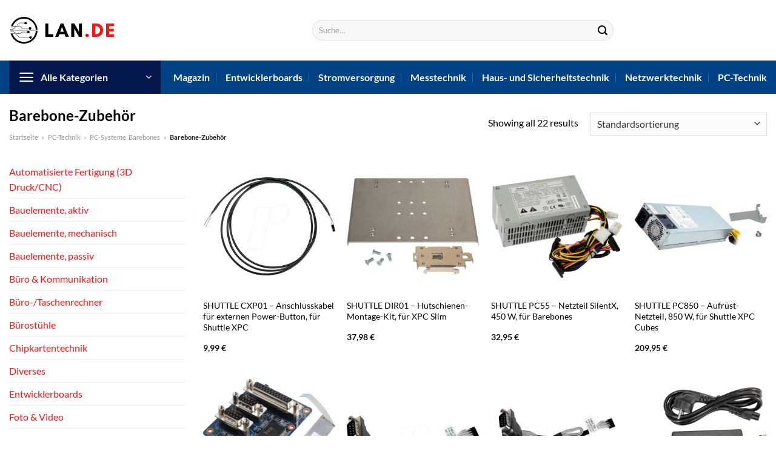

--- FILE ---
content_type: text/html; charset=UTF-8
request_url: https://www.lan.de/barebone-zubehoer/
body_size: 33421
content:
<!DOCTYPE html>
<html lang="de" class="loading-site no-js">
<head><meta charset="UTF-8" /><script>if(navigator.userAgent.match(/MSIE|Internet Explorer/i)||navigator.userAgent.match(/Trident\/7\..*?rv:11/i)){var href=document.location.href;if(!href.match(/[?&]nowprocket/)){if(href.indexOf("?")==-1){if(href.indexOf("#")==-1){document.location.href=href+"?nowprocket=1"}else{document.location.href=href.replace("#","?nowprocket=1#")}}else{if(href.indexOf("#")==-1){document.location.href=href+"&nowprocket=1"}else{document.location.href=href.replace("#","&nowprocket=1#")}}}}</script><script>class RocketLazyLoadScripts{constructor(){this.v="1.2.3",this.triggerEvents=["keydown","mousedown","mousemove","touchmove","touchstart","touchend","wheel"],this.userEventHandler=this._triggerListener.bind(this),this.touchStartHandler=this._onTouchStart.bind(this),this.touchMoveHandler=this._onTouchMove.bind(this),this.touchEndHandler=this._onTouchEnd.bind(this),this.clickHandler=this._onClick.bind(this),this.interceptedClicks=[],window.addEventListener("pageshow",t=>{this.persisted=t.persisted}),window.addEventListener("DOMContentLoaded",()=>{this._preconnect3rdParties()}),this.delayedScripts={normal:[],async:[],defer:[]},this.trash=[],this.allJQueries=[]}_addUserInteractionListener(t){if(document.hidden){t._triggerListener();return}this.triggerEvents.forEach(e=>window.addEventListener(e,t.userEventHandler,{passive:!0})),window.addEventListener("touchstart",t.touchStartHandler,{passive:!0}),window.addEventListener("mousedown",t.touchStartHandler),document.addEventListener("visibilitychange",t.userEventHandler)}_removeUserInteractionListener(){this.triggerEvents.forEach(t=>window.removeEventListener(t,this.userEventHandler,{passive:!0})),document.removeEventListener("visibilitychange",this.userEventHandler)}_onTouchStart(t){"HTML"!==t.target.tagName&&(window.addEventListener("touchend",this.touchEndHandler),window.addEventListener("mouseup",this.touchEndHandler),window.addEventListener("touchmove",this.touchMoveHandler,{passive:!0}),window.addEventListener("mousemove",this.touchMoveHandler),t.target.addEventListener("click",this.clickHandler),this._renameDOMAttribute(t.target,"onclick","rocket-onclick"),this._pendingClickStarted())}_onTouchMove(t){window.removeEventListener("touchend",this.touchEndHandler),window.removeEventListener("mouseup",this.touchEndHandler),window.removeEventListener("touchmove",this.touchMoveHandler,{passive:!0}),window.removeEventListener("mousemove",this.touchMoveHandler),t.target.removeEventListener("click",this.clickHandler),this._renameDOMAttribute(t.target,"rocket-onclick","onclick"),this._pendingClickFinished()}_onTouchEnd(t){window.removeEventListener("touchend",this.touchEndHandler),window.removeEventListener("mouseup",this.touchEndHandler),window.removeEventListener("touchmove",this.touchMoveHandler,{passive:!0}),window.removeEventListener("mousemove",this.touchMoveHandler)}_onClick(t){t.target.removeEventListener("click",this.clickHandler),this._renameDOMAttribute(t.target,"rocket-onclick","onclick"),this.interceptedClicks.push(t),t.preventDefault(),t.stopPropagation(),t.stopImmediatePropagation(),this._pendingClickFinished()}_replayClicks(){window.removeEventListener("touchstart",this.touchStartHandler,{passive:!0}),window.removeEventListener("mousedown",this.touchStartHandler),this.interceptedClicks.forEach(t=>{t.target.dispatchEvent(new MouseEvent("click",{view:t.view,bubbles:!0,cancelable:!0}))})}_waitForPendingClicks(){return new Promise(t=>{this._isClickPending?this._pendingClickFinished=t:t()})}_pendingClickStarted(){this._isClickPending=!0}_pendingClickFinished(){this._isClickPending=!1}_renameDOMAttribute(t,e,r){t.hasAttribute&&t.hasAttribute(e)&&(event.target.setAttribute(r,event.target.getAttribute(e)),event.target.removeAttribute(e))}_triggerListener(){this._removeUserInteractionListener(this),"loading"===document.readyState?document.addEventListener("DOMContentLoaded",this._loadEverythingNow.bind(this)):this._loadEverythingNow()}_preconnect3rdParties(){let t=[];document.querySelectorAll("script[type=rocketlazyloadscript]").forEach(e=>{if(e.hasAttribute("src")){let r=new URL(e.src).origin;r!==location.origin&&t.push({src:r,crossOrigin:e.crossOrigin||"module"===e.getAttribute("data-rocket-type")})}}),t=[...new Map(t.map(t=>[JSON.stringify(t),t])).values()],this._batchInjectResourceHints(t,"preconnect")}async _loadEverythingNow(){this.lastBreath=Date.now(),this._delayEventListeners(this),this._delayJQueryReady(this),this._handleDocumentWrite(),this._registerAllDelayedScripts(),this._preloadAllScripts(),await this._loadScriptsFromList(this.delayedScripts.normal),await this._loadScriptsFromList(this.delayedScripts.defer),await this._loadScriptsFromList(this.delayedScripts.async);try{await this._triggerDOMContentLoaded(),await this._triggerWindowLoad()}catch(t){console.error(t)}window.dispatchEvent(new Event("rocket-allScriptsLoaded")),this._waitForPendingClicks().then(()=>{this._replayClicks()}),this._emptyTrash()}_registerAllDelayedScripts(){document.querySelectorAll("script[type=rocketlazyloadscript]").forEach(t=>{t.hasAttribute("data-rocket-src")?t.hasAttribute("async")&&!1!==t.async?this.delayedScripts.async.push(t):t.hasAttribute("defer")&&!1!==t.defer||"module"===t.getAttribute("data-rocket-type")?this.delayedScripts.defer.push(t):this.delayedScripts.normal.push(t):this.delayedScripts.normal.push(t)})}async _transformScript(t){return new Promise((await this._littleBreath(),navigator.userAgent.indexOf("Firefox/")>0||""===navigator.vendor)?e=>{let r=document.createElement("script");[...t.attributes].forEach(t=>{let e=t.nodeName;"type"!==e&&("data-rocket-type"===e&&(e="type"),"data-rocket-src"===e&&(e="src"),r.setAttribute(e,t.nodeValue))}),t.text&&(r.text=t.text),r.hasAttribute("src")?(r.addEventListener("load",e),r.addEventListener("error",e)):(r.text=t.text,e());try{t.parentNode.replaceChild(r,t)}catch(i){e()}}:async e=>{function r(){t.setAttribute("data-rocket-status","failed"),e()}try{let i=t.getAttribute("data-rocket-type"),n=t.getAttribute("data-rocket-src");t.text,i?(t.type=i,t.removeAttribute("data-rocket-type")):t.removeAttribute("type"),t.addEventListener("load",function r(){t.setAttribute("data-rocket-status","executed"),e()}),t.addEventListener("error",r),n?(t.removeAttribute("data-rocket-src"),t.src=n):t.src="data:text/javascript;base64,"+window.btoa(unescape(encodeURIComponent(t.text)))}catch(s){r()}})}async _loadScriptsFromList(t){let e=t.shift();return e&&e.isConnected?(await this._transformScript(e),this._loadScriptsFromList(t)):Promise.resolve()}_preloadAllScripts(){this._batchInjectResourceHints([...this.delayedScripts.normal,...this.delayedScripts.defer,...this.delayedScripts.async],"preload")}_batchInjectResourceHints(t,e){var r=document.createDocumentFragment();t.forEach(t=>{let i=t.getAttribute&&t.getAttribute("data-rocket-src")||t.src;if(i){let n=document.createElement("link");n.href=i,n.rel=e,"preconnect"!==e&&(n.as="script"),t.getAttribute&&"module"===t.getAttribute("data-rocket-type")&&(n.crossOrigin=!0),t.crossOrigin&&(n.crossOrigin=t.crossOrigin),t.integrity&&(n.integrity=t.integrity),r.appendChild(n),this.trash.push(n)}}),document.head.appendChild(r)}_delayEventListeners(t){let e={};function r(t,r){!function t(r){!e[r]&&(e[r]={originalFunctions:{add:r.addEventListener,remove:r.removeEventListener},eventsToRewrite:[]},r.addEventListener=function(){arguments[0]=i(arguments[0]),e[r].originalFunctions.add.apply(r,arguments)},r.removeEventListener=function(){arguments[0]=i(arguments[0]),e[r].originalFunctions.remove.apply(r,arguments)});function i(t){return e[r].eventsToRewrite.indexOf(t)>=0?"rocket-"+t:t}}(t),e[t].eventsToRewrite.push(r)}function i(t,e){let r=t[e];Object.defineProperty(t,e,{get:()=>r||function(){},set(i){t["rocket"+e]=r=i}})}r(document,"DOMContentLoaded"),r(window,"DOMContentLoaded"),r(window,"load"),r(window,"pageshow"),r(document,"readystatechange"),i(document,"onreadystatechange"),i(window,"onload"),i(window,"onpageshow")}_delayJQueryReady(t){let e;function r(r){if(r&&r.fn&&!t.allJQueries.includes(r)){r.fn.ready=r.fn.init.prototype.ready=function(e){return t.domReadyFired?e.bind(document)(r):document.addEventListener("rocket-DOMContentLoaded",()=>e.bind(document)(r)),r([])};let i=r.fn.on;r.fn.on=r.fn.init.prototype.on=function(){if(this[0]===window){function t(t){return t.split(" ").map(t=>"load"===t||0===t.indexOf("load.")?"rocket-jquery-load":t).join(" ")}"string"==typeof arguments[0]||arguments[0]instanceof String?arguments[0]=t(arguments[0]):"object"==typeof arguments[0]&&Object.keys(arguments[0]).forEach(e=>{let r=arguments[0][e];delete arguments[0][e],arguments[0][t(e)]=r})}return i.apply(this,arguments),this},t.allJQueries.push(r)}e=r}r(window.jQuery),Object.defineProperty(window,"jQuery",{get:()=>e,set(t){r(t)}})}async _triggerDOMContentLoaded(){this.domReadyFired=!0,await this._littleBreath(),document.dispatchEvent(new Event("rocket-DOMContentLoaded")),await this._littleBreath(),window.dispatchEvent(new Event("rocket-DOMContentLoaded")),await this._littleBreath(),document.dispatchEvent(new Event("rocket-readystatechange")),await this._littleBreath(),document.rocketonreadystatechange&&document.rocketonreadystatechange()}async _triggerWindowLoad(){await this._littleBreath(),window.dispatchEvent(new Event("rocket-load")),await this._littleBreath(),window.rocketonload&&window.rocketonload(),await this._littleBreath(),this.allJQueries.forEach(t=>t(window).trigger("rocket-jquery-load")),await this._littleBreath();let t=new Event("rocket-pageshow");t.persisted=this.persisted,window.dispatchEvent(t),await this._littleBreath(),window.rocketonpageshow&&window.rocketonpageshow({persisted:this.persisted})}_handleDocumentWrite(){let t=new Map;document.write=document.writeln=function(e){let r=document.currentScript;r||console.error("WPRocket unable to document.write this: "+e);let i=document.createRange(),n=r.parentElement,s=t.get(r);void 0===s&&(s=r.nextSibling,t.set(r,s));let a=document.createDocumentFragment();i.setStart(a,0),a.appendChild(i.createContextualFragment(e)),n.insertBefore(a,s)}}async _littleBreath(){Date.now()-this.lastBreath>45&&(await this._requestAnimFrame(),this.lastBreath=Date.now())}async _requestAnimFrame(){return document.hidden?new Promise(t=>setTimeout(t)):new Promise(t=>requestAnimationFrame(t))}_emptyTrash(){this.trash.forEach(t=>t.remove())}static run(){let t=new RocketLazyLoadScripts;t._addUserInteractionListener(t)}}RocketLazyLoadScripts.run();</script>
	
	<link rel="profile" href="http://gmpg.org/xfn/11" />
	<link rel="pingback" href="https://www.lan.de/xmlrpc.php" />

	<script type="rocketlazyloadscript">(function(html){html.className = html.className.replace(/\bno-js\b/,'js')})(document.documentElement);</script>
<meta name='robots' content='index, follow, max-image-preview:large, max-snippet:-1, max-video-preview:-1' />
<link rel="preload" href="https://www.lan.de/wp-content/plugins/rate-my-post/public/css/fonts/ratemypost.ttf" type="font/ttf" as="font" crossorigin="anonymous"><meta name="viewport" content="width=device-width, initial-scale=1" />
	<!-- This site is optimized with the Yoast SEO plugin v26.7 - https://yoast.com/wordpress/plugins/seo/ -->
	<title>Barebone-Zubehör günstig online kaufen bei LAN.de</title>
	<meta name="description" content="Jetzt hier auf LAN.de günstig Barebone-Zubehör online kaufen - großes Sortiment ✓ täglich neue Angebote ✓" />
	<link rel="canonical" href="https://www.lan.de/barebone-zubehoer/" />
	<meta property="og:locale" content="de_DE" />
	<meta property="og:type" content="article" />
	<meta property="og:title" content="Barebone-Zubehör günstig online kaufen bei LAN.de" />
	<meta property="og:description" content="Jetzt hier auf LAN.de günstig Barebone-Zubehör online kaufen - großes Sortiment ✓ täglich neue Angebote ✓" />
	<meta property="og:url" content="https://www.lan.de/barebone-zubehoer/" />
	<meta property="og:site_name" content="Lan.de" />
	<meta property="og:image" content="https://www.lan.de/wp-content/uploads/2022/07/lan-de-vorschau.jpg" />
	<meta property="og:image:width" content="1200" />
	<meta property="og:image:height" content="627" />
	<meta property="og:image:type" content="image/jpeg" />
	<meta name="twitter:card" content="summary_large_image" />
	<script type="application/ld+json" class="yoast-schema-graph">{"@context":"https://schema.org","@graph":[{"@type":"CollectionPage","@id":"https://www.lan.de/barebone-zubehoer/","url":"https://www.lan.de/barebone-zubehoer/","name":"Barebone-Zubehör günstig online kaufen bei LAN.de","isPartOf":{"@id":"https://www.lan.de/#website"},"primaryImageOfPage":{"@id":"https://www.lan.de/barebone-zubehoer/#primaryimage"},"image":{"@id":"https://www.lan.de/barebone-zubehoer/#primaryimage"},"thumbnailUrl":"https://www.lan.de/wp-content/uploads/2022/07/SHUTTLE_CXP01_01.png","description":"Jetzt hier auf LAN.de günstig Barebone-Zubehör online kaufen - großes Sortiment ✓ täglich neue Angebote ✓","breadcrumb":{"@id":"https://www.lan.de/barebone-zubehoer/#breadcrumb"},"inLanguage":"de"},{"@type":"ImageObject","inLanguage":"de","@id":"https://www.lan.de/barebone-zubehoer/#primaryimage","url":"https://www.lan.de/wp-content/uploads/2022/07/SHUTTLE_CXP01_01.png","contentUrl":"https://www.lan.de/wp-content/uploads/2022/07/SHUTTLE_CXP01_01.png","width":712,"height":526,"caption":"SHUTTLE CXP01 - Anschlusskabel für externen Power-Button"},{"@type":"BreadcrumbList","@id":"https://www.lan.de/barebone-zubehoer/#breadcrumb","itemListElement":[{"@type":"ListItem","position":1,"name":"Startseite","item":"https://www.lan.de/"},{"@type":"ListItem","position":2,"name":"PC-Technik","item":"https://www.lan.de/pc-technik/"},{"@type":"ListItem","position":3,"name":"PC-Systeme, Barebones","item":"https://www.lan.de/pc-systeme-barebones/"},{"@type":"ListItem","position":4,"name":"Barebone-Zubehör"}]},{"@type":"WebSite","@id":"https://www.lan.de/#website","url":"https://www.lan.de/","name":"LAN.de","description":"Technik &amp; Elektronik online kaufen","publisher":{"@id":"https://www.lan.de/#organization"},"potentialAction":[{"@type":"SearchAction","target":{"@type":"EntryPoint","urlTemplate":"https://www.lan.de/?s={search_term_string}"},"query-input":{"@type":"PropertyValueSpecification","valueRequired":true,"valueName":"search_term_string"}}],"inLanguage":"de"},{"@type":"Organization","@id":"https://www.lan.de/#organization","name":"LAN.de","url":"https://www.lan.de/","logo":{"@type":"ImageObject","inLanguage":"de","@id":"https://www.lan.de/#/schema/logo/image/","url":"https://www.lan.de/wp-content/uploads/2022/07/cropped-lan-de-favicon.png","contentUrl":"https://www.lan.de/wp-content/uploads/2022/07/cropped-lan-de-favicon.png","width":512,"height":512,"caption":"LAN.de"},"image":{"@id":"https://www.lan.de/#/schema/logo/image/"}}]}</script>
	<!-- / Yoast SEO plugin. -->



<link rel='prefetch' href='https://www.lan.de/wp-content/themes/flatsome/assets/js/flatsome.js?ver=a0a7aee297766598a20e' />
<link rel='prefetch' href='https://www.lan.de/wp-content/themes/flatsome/assets/js/chunk.slider.js?ver=3.18.6' />
<link rel='prefetch' href='https://www.lan.de/wp-content/themes/flatsome/assets/js/chunk.popups.js?ver=3.18.6' />
<link rel='prefetch' href='https://www.lan.de/wp-content/themes/flatsome/assets/js/chunk.tooltips.js?ver=3.18.6' />
<link rel='prefetch' href='https://www.lan.de/wp-content/themes/flatsome/assets/js/woocommerce.js?ver=49415fe6a9266f32f1f2' />
<style id='wp-img-auto-sizes-contain-inline-css' type='text/css'>
img:is([sizes=auto i],[sizes^="auto," i]){contain-intrinsic-size:3000px 1500px}
/*# sourceURL=wp-img-auto-sizes-contain-inline-css */
</style>
<link data-minify="1" rel='stylesheet' id='maintenanceLayer-css' href='https://www.lan.de/wp-content/cache/min/1/wp-content/plugins/dailylead_maintenance/css/layer.css?ver=1768481273' type='text/css' media='all' />
<link data-minify="1" rel='stylesheet' id='rate-my-post-css' href='https://www.lan.de/wp-content/cache/min/1/wp-content/plugins/rate-my-post/public/css/rate-my-post.css?ver=1768481273' type='text/css' media='all' />
<style id='rate-my-post-inline-css' type='text/css'>
.rmp-widgets-container p {  font-size: 12px;}.rmp-rating-widget .rmp-icon--ratings {  font-size: 12px;}
/*# sourceURL=rate-my-post-inline-css */
</style>
<style id='woocommerce-inline-inline-css' type='text/css'>
.woocommerce form .form-row .required { visibility: visible; }
/*# sourceURL=woocommerce-inline-inline-css */
</style>
<link rel='stylesheet' id='ez-toc-css' href='https://www.lan.de/wp-content/plugins/easy-table-of-contents/assets/css/screen.min.css?ver=2.0.80' type='text/css' media='all' />
<style id='ez-toc-inline-css' type='text/css'>
div#ez-toc-container .ez-toc-title {font-size: 120%;}div#ez-toc-container .ez-toc-title {font-weight: 500;}div#ez-toc-container ul li , div#ez-toc-container ul li a {font-size: 95%;}div#ez-toc-container ul li , div#ez-toc-container ul li a {font-weight: 500;}div#ez-toc-container nav ul ul li {font-size: 90%;}div#ez-toc-container {background: #fff;border: 1px solid #000000;}div#ez-toc-container p.ez-toc-title , #ez-toc-container .ez_toc_custom_title_icon , #ez-toc-container .ez_toc_custom_toc_icon {color: #000000;}div#ez-toc-container ul.ez-toc-list a {color: #000000;}div#ez-toc-container ul.ez-toc-list a:hover {color: #000000;}div#ez-toc-container ul.ez-toc-list a:visited {color: #000000;}.ez-toc-counter nav ul li a::before {color: ;}.ez-toc-box-title {font-weight: bold; margin-bottom: 10px; text-align: center; text-transform: uppercase; letter-spacing: 1px; color: #666; padding-bottom: 5px;position:absolute;top:-4%;left:5%;background-color: inherit;transition: top 0.3s ease;}.ez-toc-box-title.toc-closed {top:-25%;}
.ez-toc-container-direction {direction: ltr;}.ez-toc-counter ul{counter-reset: item ;}.ez-toc-counter nav ul li a::before {content: counters(item, '.', decimal) '. ';display: inline-block;counter-increment: item;flex-grow: 0;flex-shrink: 0;margin-right: .2em; float: left; }.ez-toc-widget-direction {direction: ltr;}.ez-toc-widget-container ul{counter-reset: item ;}.ez-toc-widget-container nav ul li a::before {content: counters(item, '.', decimal) '. ';display: inline-block;counter-increment: item;flex-grow: 0;flex-shrink: 0;margin-right: .2em; float: left; }
/*# sourceURL=ez-toc-inline-css */
</style>
<link data-minify="1" rel='stylesheet' id='flatsome-main-css' href='https://www.lan.de/wp-content/cache/min/1/wp-content/themes/flatsome/assets/css/flatsome.css?ver=1768481273' type='text/css' media='all' />
<style id='flatsome-main-inline-css' type='text/css'>
@font-face {
				font-family: "fl-icons";
				font-display: block;
				src: url(https://www.lan.de/wp-content/themes/flatsome/assets/css/icons/fl-icons.eot?v=3.18.6);
				src:
					url(https://www.lan.de/wp-content/themes/flatsome/assets/css/icons/fl-icons.eot#iefix?v=3.18.6) format("embedded-opentype"),
					url(https://www.lan.de/wp-content/themes/flatsome/assets/css/icons/fl-icons.woff2?v=3.18.6) format("woff2"),
					url(https://www.lan.de/wp-content/themes/flatsome/assets/css/icons/fl-icons.ttf?v=3.18.6) format("truetype"),
					url(https://www.lan.de/wp-content/themes/flatsome/assets/css/icons/fl-icons.woff?v=3.18.6) format("woff"),
					url(https://www.lan.de/wp-content/themes/flatsome/assets/css/icons/fl-icons.svg?v=3.18.6#fl-icons) format("svg");
			}
/*# sourceURL=flatsome-main-inline-css */
</style>
<link data-minify="1" rel='stylesheet' id='flatsome-shop-css' href='https://www.lan.de/wp-content/cache/min/1/wp-content/themes/flatsome/assets/css/flatsome-shop.css?ver=1768481273' type='text/css' media='all' />
<script data-minify="1" type="text/javascript" src="https://www.lan.de/wp-content/cache/min/1/wp-content/plugins/dailylead_maintenance/js/layerShow.js?ver=1768481273" id="maintenanceLayerShow-js" defer></script>
<script data-minify="1" type="text/javascript" src="https://www.lan.de/wp-content/cache/min/1/wp-content/plugins/dailylead_maintenance/js/layer.js?ver=1768481273" id="maintenanceLayer-js" defer></script>
<script type="rocketlazyloadscript" data-rocket-type="text/javascript" data-rocket-src="https://www.lan.de/wp-includes/js/jquery/jquery.min.js?ver=3.7.1" id="jquery-core-js" defer></script>
<script type="rocketlazyloadscript" data-rocket-type="text/javascript" data-rocket-src="https://www.lan.de/wp-content/plugins/woocommerce/assets/js/jquery-blockui/jquery.blockUI.min.js?ver=2.7.0-wc.9.4.1" id="jquery-blockui-js" data-wp-strategy="defer" defer></script>
<script type="text/javascript" id="wc-add-to-cart-js-extra">
/* <![CDATA[ */
var wc_add_to_cart_params = {"ajax_url":"/wp-admin/admin-ajax.php","wc_ajax_url":"/?wc-ajax=%%endpoint%%","i18n_view_cart":"Warenkorb anzeigen","cart_url":"https://www.lan.de/cart/","is_cart":"","cart_redirect_after_add":"no"};
//# sourceURL=wc-add-to-cart-js-extra
/* ]]> */
</script>
<script type="rocketlazyloadscript" data-rocket-type="text/javascript" data-rocket-src="https://www.lan.de/wp-content/plugins/woocommerce/assets/js/frontend/add-to-cart.min.js?ver=9.4.1" id="wc-add-to-cart-js" defer="defer" data-wp-strategy="defer"></script>
<script type="rocketlazyloadscript" data-rocket-type="text/javascript" data-rocket-src="https://www.lan.de/wp-content/plugins/woocommerce/assets/js/js-cookie/js.cookie.min.js?ver=2.1.4-wc.9.4.1" id="js-cookie-js" data-wp-strategy="defer" defer></script>
<script type="rocketlazyloadscript">
  var _paq = window._paq = window._paq || [];
  /* tracker methods like "setCustomDimension" should be called before "trackPageView" */
  _paq.push(['trackPageView']);
  _paq.push(['enableLinkTracking']);
  (function() {
    var u="//stats.dailylead.de/";
    _paq.push(['setTrackerUrl', u+'matomo.php']);
    _paq.push(['setSiteId', '40']);
    var d=document, g=d.createElement('script'), s=d.getElementsByTagName('script')[0];
    g.async=true; g.src=u+'matomo.js'; s.parentNode.insertBefore(g,s);
  })();
</script>	<noscript><style>.woocommerce-product-gallery{ opacity: 1 !important; }</style></noscript>
	<style class='wp-fonts-local' type='text/css'>
@font-face{font-family:Inter;font-style:normal;font-weight:300 900;font-display:fallback;src:url('https://www.lan.de/wp-content/plugins/woocommerce/assets/fonts/Inter-VariableFont_slnt,wght.woff2') format('woff2');font-stretch:normal;}
@font-face{font-family:Cardo;font-style:normal;font-weight:400;font-display:fallback;src:url('https://www.lan.de/wp-content/plugins/woocommerce/assets/fonts/cardo_normal_400.woff2') format('woff2');}
</style>
<link rel="icon" href="https://www.lan.de/wp-content/uploads/2022/07/cropped-lan-de-favicon-32x32.png" sizes="32x32" />
<link rel="icon" href="https://www.lan.de/wp-content/uploads/2022/07/cropped-lan-de-favicon-192x192.png" sizes="192x192" />
<link rel="apple-touch-icon" href="https://www.lan.de/wp-content/uploads/2022/07/cropped-lan-de-favicon-180x180.png" />
<meta name="msapplication-TileImage" content="https://www.lan.de/wp-content/uploads/2022/07/cropped-lan-de-favicon-270x270.png" />
<style id="custom-css" type="text/css">:root {--primary-color: #ff1414;--fs-color-primary: #ff1414;--fs-color-secondary: #004283;--fs-color-success: #7a9c59;--fs-color-alert: #b20000;--fs-experimental-link-color: #ff1414;--fs-experimental-link-color-hover: #111;}.tooltipster-base {--tooltip-color: #fff;--tooltip-bg-color: #000;}.off-canvas-right .mfp-content, .off-canvas-left .mfp-content {--drawer-width: 300px;}.off-canvas .mfp-content.off-canvas-cart {--drawer-width: 360px;}.container-width, .full-width .ubermenu-nav, .container, .row{max-width: 1320px}.row.row-collapse{max-width: 1290px}.row.row-small{max-width: 1312.5px}.row.row-large{max-width: 1350px}.header-main{height: 100px}#logo img{max-height: 100px}#logo{width:250px;}.header-bottom{min-height: 55px}.header-top{min-height: 30px}.transparent .header-main{height: 90px}.transparent #logo img{max-height: 90px}.has-transparent + .page-title:first-of-type,.has-transparent + #main > .page-title,.has-transparent + #main > div > .page-title,.has-transparent + #main .page-header-wrapper:first-of-type .page-title{padding-top: 140px;}.header.show-on-scroll,.stuck .header-main{height:70px!important}.stuck #logo img{max-height: 70px!important}.search-form{ width: 50%;}.header-bg-color {background-color: #ffffff}.header-bottom {background-color: #004283}.header-main .nav > li > a{line-height: 16px }.stuck .header-main .nav > li > a{line-height: 50px }.header-bottom-nav > li > a{line-height: 16px }@media (max-width: 549px) {.header-main{height: 70px}#logo img{max-height: 70px}}.main-menu-overlay{background-color: #ffffff}body{color: #000000}h1,h2,h3,h4,h5,h6,.heading-font{color: #000000;}body{font-family: Lato, sans-serif;}body {font-weight: 400;font-style: normal;}.nav > li > a {font-family: Lato, sans-serif;}.mobile-sidebar-levels-2 .nav > li > ul > li > a {font-family: Lato, sans-serif;}.nav > li > a,.mobile-sidebar-levels-2 .nav > li > ul > li > a {font-weight: 700;font-style: normal;}h1,h2,h3,h4,h5,h6,.heading-font, .off-canvas-center .nav-sidebar.nav-vertical > li > a{font-family: Lato, sans-serif;}h1,h2,h3,h4,h5,h6,.heading-font,.banner h1,.banner h2 {font-weight: 700;font-style: normal;}.alt-font{font-family: "Dancing Script", sans-serif;}.alt-font {font-weight: 400!important;font-style: normal!important;}.header:not(.transparent) .header-nav-main.nav > li > a {color: #000000;}.header:not(.transparent) .header-bottom-nav.nav > li > a{color: #ffffff;}.widget:where(:not(.widget_shopping_cart)) a{color: #000000;}.widget:where(:not(.widget_shopping_cart)) a:hover{color: #ff1414;}.widget .tagcloud a:hover{border-color: #ff1414; background-color: #ff1414;}.current .breadcrumb-step, [data-icon-label]:after, .button#place_order,.button.checkout,.checkout-button,.single_add_to_cart_button.button, .sticky-add-to-cart-select-options-button{background-color: #ff1414!important }.has-equal-box-heights .box-image {padding-top: 100%;}@media screen and (min-width: 550px){.products .box-vertical .box-image{min-width: 300px!important;width: 300px!important;}}.header-main .social-icons,.header-main .cart-icon strong,.header-main .menu-title,.header-main .header-button > .button.is-outline,.header-main .nav > li > a > i:not(.icon-angle-down){color: #000000!important;}.header-main .header-button > .button.is-outline,.header-main .cart-icon strong:after,.header-main .cart-icon strong{border-color: #000000!important;}.header-main .header-button > .button:not(.is-outline){background-color: #000000!important;}.header-main .current-dropdown .cart-icon strong,.header-main .header-button > .button:hover,.header-main .header-button > .button:hover i,.header-main .header-button > .button:hover span{color:#FFF!important;}.header-main .menu-title:hover,.header-main .social-icons a:hover,.header-main .header-button > .button.is-outline:hover,.header-main .nav > li > a:hover > i:not(.icon-angle-down){color: #000000!important;}.header-main .current-dropdown .cart-icon strong,.header-main .header-button > .button:hover{background-color: #000000!important;}.header-main .current-dropdown .cart-icon strong:after,.header-main .current-dropdown .cart-icon strong,.header-main .header-button > .button:hover{border-color: #000000!important;}.absolute-footer, html{background-color: #ffffff}.page-title-small + main .product-container > .row{padding-top:0;}.header-vertical-menu__opener{height: 55px}.header-vertical-menu__opener{color: #ffffff}.header-vertical-menu__opener{background-color: #05184d}.header-vertical-menu__fly-out{background-color: #ffffff}.header-vertical-menu__fly-out .nav-vertical-fly-out > li.menu-item > a {color: #000000;}/* Custom CSS */.header-vertical-menu__fly-out .current-dropdown.menu-item .nav-dropdown {display: block;}.header-vertical-menu__opener {font-size: initial;}.off-canvas-right .mfp-content, .off-canvas-left .mfp-content {max-width: 320px;width:100%}.off-canvas-left.mfp-ready .mfp-close {color: black;}.product-summary .woocommerce-Price-currencySymbol {font-size: inherit;vertical-align: inherit;margin-top: inherit;}.product-section-title-related {text-align: center;padding-top: 45px;}.yith-wcwl-add-to-wishlist {margin-top: 10px;margin-bottom: 30px;}.page-title {margin-top: 20px;}@media screen and (min-width: 850px) {.page-title-inner {padding-top: 0;min-height: auto;}}/*** START Sticky Banner ***/.sticky-add-to-cart__product img {display: none;}.sticky-add-to-cart__product .product-title-small {display: none;}.sticky-add-to-cart--active .cart {padding-top: 5px;padding-bottom: 5px;max-width: 250px;flex-grow: 1;font-size: smaller;margin-bottom: 0;}.sticky-add-to-cart.sticky-add-to-cart--active .single_add_to_cart_button{margin: 0;padding-top: 10px;padding-bottom: 10px;border-radius: 99px;width: 100%;line-height: 1.5;}.single_add_to_cart_button,.sticky-add-to-cart:not(.sticky-add-to-cart--active) .single_add_to_cart_button {padding: 5px;max-width: 300px;width:100%;margin:0;}.sticky-add-to-cart--active {-webkit-backdrop-filter: blur(7px);backdrop-filter: blur(7px);display: flex;justify-content: center;padding: 3px 10px;}.sticky-add-to-cart__product .product-title-small {height: 14px;overflow: hidden;}.sticky-add-to-cart--active .woocommerce-variation-price, .sticky-add-to-cart--active .product-page-price {font-size: 24px;}.sticky-add-to-cart--active .price del {font-size: 50%;margin-bottom: 4px;}.sticky-add-to-cart--active .price del::after {width: 50%;}.sticky-add-to-cart__product {margin-right: 5px;}/*** END Sticky Banner ***/.yadore {display: grid;grid-template-columns: repeat(4,minmax(0,1fr));gap:1rem;}.col-4 .yadore {display: grid;grid-template-columns: repeat(4,minmax(0,1fr));gap:1rem;}.yadore .yadore-item {background: #fff;border-radius: 15px;}.yadore .yadore-item li.delivery_time,.yadore .yadore-item li.stock_status,.yadore .yadore-item li.stock_status.nicht {list-style-type: none;padding: 0px 0 0px 24px;margin: 0px!important;}.yadore .yadore-item img:not(.logo) {min-height: 170px;max-height: 170px;}.yadore .yadore-item img.logo {max-width: 70px;max-height: 30px;}.ayo-logo-name {margin-top: 12px;display: block;white-space: nowrap;font-size: xx-small;}.product-info {display: flex;flex-direction: column;padding-bottom: 0;}.product-info.product-title {order: 1;}.product-info .is-divider {order: 2;}.product-info .product-short-description {order: 3;}.product-info .product-short-description li {list-style-type: none;padding: 0px 0 0px 24px;margin: 0px 0px 3px 0px!important;}li.delivery_time,.product-info .product-short-description li.delivery_time {background: url([data-uri]) no-repeat left center;}li.delivery_time,.product-info .product-short-description li.delivery_time {background: url([data-uri]) no-repeat left center;}li.stock_status,.product-info .product-short-description li.stock_status {background: url([data-uri]) no-repeat left center;}li.stock_status.nicht,.product-info .product-short-description li.stock_status.nicht {background: url([data-uri]) no-repeat left center;}.product-info .price-wrapper {order: 4;}.product-info .price-wrapper .price {margin: 0;}.product-info .cart,.product-info .sticky-add-to-cart-wrapper {order:5;margin: 25px 0;}.product-info .yith-wcwl-add-to-wishlist {order: 6;margin: 0;}.overflow-hidden { overflow: hidden;}.overflow-hidden.banner h3 {line-height: 0;}.nowrap { white-space: nowrap;}.height-40 {height: 40px !important;}.m-0 {margin: 0 !important;}a.stretched-link:after {position: absolute;top: 0;right: 0;bottom: 0;left: 0;pointer-events: auto;content: "";background-color: rgba(0,0,0,0.0);z-index: 1;}.z-index-0 {z-index: 0;}.z-index-10 {z-index: 10;}.price del {text-decoration-line: none;position: relative;}.price del::after {content: '';position: absolute;border-top: 2px solid red;width: 100%;height: 100%;left: 0;transform: rotate(-10deg);top: 50%;}.product-small.box .box-image .image-cover img {object-fit: contain;}.product-small.box .box-image {text-align: center;}.product-small.box .box-text .title-wrapper {max-height: 75px;overflow: hidden;margin-bottom: 15px;}.woocommerce-product-gallery__wrapper .woocommerce-product-gallery__image a img {max-height: 420px;width: auto;margin: 0 auto;display: block;}.has-equal-box-heights .box-image img {-o-object-fit: contain;object-fit: contain;}/* START Mobile Menu */.off-canvas-left .mfp-content, .off-canvas-right .mfp-content {width: 85%;max-width: 360px;}.off-canvas-left .mfp-content .nav>li>a, .off-canvas-right .mfp-content .nav>li>a,.mobile-sidebar-levels-2 .nav-slide>li>.sub-menu>li:not(.nav-slide-header)>a, .mobile-sidebar-levels-2 .nav-slide>li>ul.children>li:not(.nav-slide-header)>a {font-size: 1.1em;color: #000;}.mobile-sidebar-levels-2 .nav-slide>li>.sub-menu>li:not(.nav-slide-header)>a, .mobile-sidebar-levels-2 .nav-slide>li>ul.children>li:not(.nav-slide-header)>a {text-transform: none;}/* END Mobile Menu *//*** START MENU frühes umschalten auf MobileCSS ***/@media (min-width: 850px) and (max-width: 1270px) {header [data-show=show-for-medium], header .show-for-medium {display: block !important;}}@media (max-width: 1270px) {header [data-show=hide-for-medium], header .hide-for-medium {display: none !important;}.medium-logo-center .logo {-webkit-box-ordinal-group: 2;-ms-flex-order: 2;order: 2;}header .show-for-medium.flex-right {-webkit-box-ordinal-group: 3;-ms-flex-order: 3;order: 3;}.medium-logo-center .logo img {margin: 0 auto;}}/*** END MENUfrühes umschalten auf MobileCSS ***/#masthead .flex-left .header-nav.header-nav-main.nav.nav-left {-webkit-box-pack: center;-ms-flex-pack: center;justify-content: center;}.logo-left .logo {margin-left: 0;margin-right: 0px;}.product-title a {color: #000000;}.product-title a:hover {color: var(--fs-experimental-link-color);}/* Custom CSS Tablet */@media (max-width: 849px){.nav li a,.nav-vertical>li>ul li a,.nav-slide-header .toggle,.mobile-sidebar-levels-2 .nav-slide>li>ul.children>li>a, .mobile-sidebar-levels-2 .nav-slide>li>.sub-menu>li>a {color: #000 !important;opacity: 1;}/*** START Sticky Banner ***/.sticky-add-to-cart--active {justify-content: space-between;font-size: .9em;}/*** END Sticky Banner ***/.post-title.is-large {font-size: 1.75em;}}/* Custom CSS Mobile */@media (max-width: 549px){/*** START Sticky Banner ***/.sticky-add-to-cart:not(.sticky-add-to-cart--active) {width: 100% !important;max-width: 100%;}.sticky-add-to-cart:not(.sticky-add-to-cart--active) .single_add_to_cart_button {padding: 5px 25px;max-width: 100%;}/*** END Sticky Banner ***/.single_add_to_cart_button {padding: 5px 25px;max-width: 100%;width: 100%;}.yadore,.col-4 .yadore {grid-template-columns: repeat(1,minmax(0,1fr));}}.label-new.menu-item > a:after{content:"Neu";}.label-hot.menu-item > a:after{content:"Hot";}.label-sale.menu-item > a:after{content:"Aktion";}.label-popular.menu-item > a:after{content:"Beliebt";}</style>		<style type="text/css" id="wp-custom-css">
			html, body {
    overflow: visible;
}		</style>
		<style id="kirki-inline-styles">/* latin-ext */
@font-face {
  font-family: 'Lato';
  font-style: normal;
  font-weight: 400;
  font-display: swap;
  src: url(https://www.lan.de/wp-content/fonts/lato/S6uyw4BMUTPHjxAwXjeu.woff2) format('woff2');
  unicode-range: U+0100-02BA, U+02BD-02C5, U+02C7-02CC, U+02CE-02D7, U+02DD-02FF, U+0304, U+0308, U+0329, U+1D00-1DBF, U+1E00-1E9F, U+1EF2-1EFF, U+2020, U+20A0-20AB, U+20AD-20C0, U+2113, U+2C60-2C7F, U+A720-A7FF;
}
/* latin */
@font-face {
  font-family: 'Lato';
  font-style: normal;
  font-weight: 400;
  font-display: swap;
  src: url(https://www.lan.de/wp-content/fonts/lato/S6uyw4BMUTPHjx4wXg.woff2) format('woff2');
  unicode-range: U+0000-00FF, U+0131, U+0152-0153, U+02BB-02BC, U+02C6, U+02DA, U+02DC, U+0304, U+0308, U+0329, U+2000-206F, U+20AC, U+2122, U+2191, U+2193, U+2212, U+2215, U+FEFF, U+FFFD;
}
/* latin-ext */
@font-face {
  font-family: 'Lato';
  font-style: normal;
  font-weight: 700;
  font-display: swap;
  src: url(https://www.lan.de/wp-content/fonts/lato/S6u9w4BMUTPHh6UVSwaPGR_p.woff2) format('woff2');
  unicode-range: U+0100-02BA, U+02BD-02C5, U+02C7-02CC, U+02CE-02D7, U+02DD-02FF, U+0304, U+0308, U+0329, U+1D00-1DBF, U+1E00-1E9F, U+1EF2-1EFF, U+2020, U+20A0-20AB, U+20AD-20C0, U+2113, U+2C60-2C7F, U+A720-A7FF;
}
/* latin */
@font-face {
  font-family: 'Lato';
  font-style: normal;
  font-weight: 700;
  font-display: swap;
  src: url(https://www.lan.de/wp-content/fonts/lato/S6u9w4BMUTPHh6UVSwiPGQ.woff2) format('woff2');
  unicode-range: U+0000-00FF, U+0131, U+0152-0153, U+02BB-02BC, U+02C6, U+02DA, U+02DC, U+0304, U+0308, U+0329, U+2000-206F, U+20AC, U+2122, U+2191, U+2193, U+2212, U+2215, U+FEFF, U+FFFD;
}/* vietnamese */
@font-face {
  font-family: 'Dancing Script';
  font-style: normal;
  font-weight: 400;
  font-display: swap;
  src: url(https://www.lan.de/wp-content/fonts/dancing-script/If2cXTr6YS-zF4S-kcSWSVi_sxjsohD9F50Ruu7BMSo3Rep8ltA.woff2) format('woff2');
  unicode-range: U+0102-0103, U+0110-0111, U+0128-0129, U+0168-0169, U+01A0-01A1, U+01AF-01B0, U+0300-0301, U+0303-0304, U+0308-0309, U+0323, U+0329, U+1EA0-1EF9, U+20AB;
}
/* latin-ext */
@font-face {
  font-family: 'Dancing Script';
  font-style: normal;
  font-weight: 400;
  font-display: swap;
  src: url(https://www.lan.de/wp-content/fonts/dancing-script/If2cXTr6YS-zF4S-kcSWSVi_sxjsohD9F50Ruu7BMSo3ROp8ltA.woff2) format('woff2');
  unicode-range: U+0100-02BA, U+02BD-02C5, U+02C7-02CC, U+02CE-02D7, U+02DD-02FF, U+0304, U+0308, U+0329, U+1D00-1DBF, U+1E00-1E9F, U+1EF2-1EFF, U+2020, U+20A0-20AB, U+20AD-20C0, U+2113, U+2C60-2C7F, U+A720-A7FF;
}
/* latin */
@font-face {
  font-family: 'Dancing Script';
  font-style: normal;
  font-weight: 400;
  font-display: swap;
  src: url(https://www.lan.de/wp-content/fonts/dancing-script/If2cXTr6YS-zF4S-kcSWSVi_sxjsohD9F50Ruu7BMSo3Sup8.woff2) format('woff2');
  unicode-range: U+0000-00FF, U+0131, U+0152-0153, U+02BB-02BC, U+02C6, U+02DA, U+02DC, U+0304, U+0308, U+0329, U+2000-206F, U+20AC, U+2122, U+2191, U+2193, U+2212, U+2215, U+FEFF, U+FFFD;
}</style><noscript><style id="rocket-lazyload-nojs-css">.rll-youtube-player, [data-lazy-src]{display:none !important;}</style></noscript><link data-minify="1" rel='stylesheet' id='wc-blocks-style-css' href='https://www.lan.de/wp-content/cache/min/1/wp-content/plugins/woocommerce/assets/client/blocks/wc-blocks.css?ver=1768481273' type='text/css' media='all' />
<style id='global-styles-inline-css' type='text/css'>
:root{--wp--preset--aspect-ratio--square: 1;--wp--preset--aspect-ratio--4-3: 4/3;--wp--preset--aspect-ratio--3-4: 3/4;--wp--preset--aspect-ratio--3-2: 3/2;--wp--preset--aspect-ratio--2-3: 2/3;--wp--preset--aspect-ratio--16-9: 16/9;--wp--preset--aspect-ratio--9-16: 9/16;--wp--preset--color--black: #000000;--wp--preset--color--cyan-bluish-gray: #abb8c3;--wp--preset--color--white: #ffffff;--wp--preset--color--pale-pink: #f78da7;--wp--preset--color--vivid-red: #cf2e2e;--wp--preset--color--luminous-vivid-orange: #ff6900;--wp--preset--color--luminous-vivid-amber: #fcb900;--wp--preset--color--light-green-cyan: #7bdcb5;--wp--preset--color--vivid-green-cyan: #00d084;--wp--preset--color--pale-cyan-blue: #8ed1fc;--wp--preset--color--vivid-cyan-blue: #0693e3;--wp--preset--color--vivid-purple: #9b51e0;--wp--preset--color--primary: #ff1414;--wp--preset--color--secondary: #004283;--wp--preset--color--success: #7a9c59;--wp--preset--color--alert: #b20000;--wp--preset--gradient--vivid-cyan-blue-to-vivid-purple: linear-gradient(135deg,rgb(6,147,227) 0%,rgb(155,81,224) 100%);--wp--preset--gradient--light-green-cyan-to-vivid-green-cyan: linear-gradient(135deg,rgb(122,220,180) 0%,rgb(0,208,130) 100%);--wp--preset--gradient--luminous-vivid-amber-to-luminous-vivid-orange: linear-gradient(135deg,rgb(252,185,0) 0%,rgb(255,105,0) 100%);--wp--preset--gradient--luminous-vivid-orange-to-vivid-red: linear-gradient(135deg,rgb(255,105,0) 0%,rgb(207,46,46) 100%);--wp--preset--gradient--very-light-gray-to-cyan-bluish-gray: linear-gradient(135deg,rgb(238,238,238) 0%,rgb(169,184,195) 100%);--wp--preset--gradient--cool-to-warm-spectrum: linear-gradient(135deg,rgb(74,234,220) 0%,rgb(151,120,209) 20%,rgb(207,42,186) 40%,rgb(238,44,130) 60%,rgb(251,105,98) 80%,rgb(254,248,76) 100%);--wp--preset--gradient--blush-light-purple: linear-gradient(135deg,rgb(255,206,236) 0%,rgb(152,150,240) 100%);--wp--preset--gradient--blush-bordeaux: linear-gradient(135deg,rgb(254,205,165) 0%,rgb(254,45,45) 50%,rgb(107,0,62) 100%);--wp--preset--gradient--luminous-dusk: linear-gradient(135deg,rgb(255,203,112) 0%,rgb(199,81,192) 50%,rgb(65,88,208) 100%);--wp--preset--gradient--pale-ocean: linear-gradient(135deg,rgb(255,245,203) 0%,rgb(182,227,212) 50%,rgb(51,167,181) 100%);--wp--preset--gradient--electric-grass: linear-gradient(135deg,rgb(202,248,128) 0%,rgb(113,206,126) 100%);--wp--preset--gradient--midnight: linear-gradient(135deg,rgb(2,3,129) 0%,rgb(40,116,252) 100%);--wp--preset--font-size--small: 13px;--wp--preset--font-size--medium: 20px;--wp--preset--font-size--large: 36px;--wp--preset--font-size--x-large: 42px;--wp--preset--font-family--inter: "Inter", sans-serif;--wp--preset--font-family--cardo: Cardo;--wp--preset--spacing--20: 0.44rem;--wp--preset--spacing--30: 0.67rem;--wp--preset--spacing--40: 1rem;--wp--preset--spacing--50: 1.5rem;--wp--preset--spacing--60: 2.25rem;--wp--preset--spacing--70: 3.38rem;--wp--preset--spacing--80: 5.06rem;--wp--preset--shadow--natural: 6px 6px 9px rgba(0, 0, 0, 0.2);--wp--preset--shadow--deep: 12px 12px 50px rgba(0, 0, 0, 0.4);--wp--preset--shadow--sharp: 6px 6px 0px rgba(0, 0, 0, 0.2);--wp--preset--shadow--outlined: 6px 6px 0px -3px rgb(255, 255, 255), 6px 6px rgb(0, 0, 0);--wp--preset--shadow--crisp: 6px 6px 0px rgb(0, 0, 0);}:where(body) { margin: 0; }.wp-site-blocks > .alignleft { float: left; margin-right: 2em; }.wp-site-blocks > .alignright { float: right; margin-left: 2em; }.wp-site-blocks > .aligncenter { justify-content: center; margin-left: auto; margin-right: auto; }:where(.is-layout-flex){gap: 0.5em;}:where(.is-layout-grid){gap: 0.5em;}.is-layout-flow > .alignleft{float: left;margin-inline-start: 0;margin-inline-end: 2em;}.is-layout-flow > .alignright{float: right;margin-inline-start: 2em;margin-inline-end: 0;}.is-layout-flow > .aligncenter{margin-left: auto !important;margin-right: auto !important;}.is-layout-constrained > .alignleft{float: left;margin-inline-start: 0;margin-inline-end: 2em;}.is-layout-constrained > .alignright{float: right;margin-inline-start: 2em;margin-inline-end: 0;}.is-layout-constrained > .aligncenter{margin-left: auto !important;margin-right: auto !important;}.is-layout-constrained > :where(:not(.alignleft):not(.alignright):not(.alignfull)){margin-left: auto !important;margin-right: auto !important;}body .is-layout-flex{display: flex;}.is-layout-flex{flex-wrap: wrap;align-items: center;}.is-layout-flex > :is(*, div){margin: 0;}body .is-layout-grid{display: grid;}.is-layout-grid > :is(*, div){margin: 0;}body{padding-top: 0px;padding-right: 0px;padding-bottom: 0px;padding-left: 0px;}a:where(:not(.wp-element-button)){text-decoration: none;}:root :where(.wp-element-button, .wp-block-button__link){background-color: #32373c;border-width: 0;color: #fff;font-family: inherit;font-size: inherit;font-style: inherit;font-weight: inherit;letter-spacing: inherit;line-height: inherit;padding-top: calc(0.667em + 2px);padding-right: calc(1.333em + 2px);padding-bottom: calc(0.667em + 2px);padding-left: calc(1.333em + 2px);text-decoration: none;text-transform: inherit;}.has-black-color{color: var(--wp--preset--color--black) !important;}.has-cyan-bluish-gray-color{color: var(--wp--preset--color--cyan-bluish-gray) !important;}.has-white-color{color: var(--wp--preset--color--white) !important;}.has-pale-pink-color{color: var(--wp--preset--color--pale-pink) !important;}.has-vivid-red-color{color: var(--wp--preset--color--vivid-red) !important;}.has-luminous-vivid-orange-color{color: var(--wp--preset--color--luminous-vivid-orange) !important;}.has-luminous-vivid-amber-color{color: var(--wp--preset--color--luminous-vivid-amber) !important;}.has-light-green-cyan-color{color: var(--wp--preset--color--light-green-cyan) !important;}.has-vivid-green-cyan-color{color: var(--wp--preset--color--vivid-green-cyan) !important;}.has-pale-cyan-blue-color{color: var(--wp--preset--color--pale-cyan-blue) !important;}.has-vivid-cyan-blue-color{color: var(--wp--preset--color--vivid-cyan-blue) !important;}.has-vivid-purple-color{color: var(--wp--preset--color--vivid-purple) !important;}.has-primary-color{color: var(--wp--preset--color--primary) !important;}.has-secondary-color{color: var(--wp--preset--color--secondary) !important;}.has-success-color{color: var(--wp--preset--color--success) !important;}.has-alert-color{color: var(--wp--preset--color--alert) !important;}.has-black-background-color{background-color: var(--wp--preset--color--black) !important;}.has-cyan-bluish-gray-background-color{background-color: var(--wp--preset--color--cyan-bluish-gray) !important;}.has-white-background-color{background-color: var(--wp--preset--color--white) !important;}.has-pale-pink-background-color{background-color: var(--wp--preset--color--pale-pink) !important;}.has-vivid-red-background-color{background-color: var(--wp--preset--color--vivid-red) !important;}.has-luminous-vivid-orange-background-color{background-color: var(--wp--preset--color--luminous-vivid-orange) !important;}.has-luminous-vivid-amber-background-color{background-color: var(--wp--preset--color--luminous-vivid-amber) !important;}.has-light-green-cyan-background-color{background-color: var(--wp--preset--color--light-green-cyan) !important;}.has-vivid-green-cyan-background-color{background-color: var(--wp--preset--color--vivid-green-cyan) !important;}.has-pale-cyan-blue-background-color{background-color: var(--wp--preset--color--pale-cyan-blue) !important;}.has-vivid-cyan-blue-background-color{background-color: var(--wp--preset--color--vivid-cyan-blue) !important;}.has-vivid-purple-background-color{background-color: var(--wp--preset--color--vivid-purple) !important;}.has-primary-background-color{background-color: var(--wp--preset--color--primary) !important;}.has-secondary-background-color{background-color: var(--wp--preset--color--secondary) !important;}.has-success-background-color{background-color: var(--wp--preset--color--success) !important;}.has-alert-background-color{background-color: var(--wp--preset--color--alert) !important;}.has-black-border-color{border-color: var(--wp--preset--color--black) !important;}.has-cyan-bluish-gray-border-color{border-color: var(--wp--preset--color--cyan-bluish-gray) !important;}.has-white-border-color{border-color: var(--wp--preset--color--white) !important;}.has-pale-pink-border-color{border-color: var(--wp--preset--color--pale-pink) !important;}.has-vivid-red-border-color{border-color: var(--wp--preset--color--vivid-red) !important;}.has-luminous-vivid-orange-border-color{border-color: var(--wp--preset--color--luminous-vivid-orange) !important;}.has-luminous-vivid-amber-border-color{border-color: var(--wp--preset--color--luminous-vivid-amber) !important;}.has-light-green-cyan-border-color{border-color: var(--wp--preset--color--light-green-cyan) !important;}.has-vivid-green-cyan-border-color{border-color: var(--wp--preset--color--vivid-green-cyan) !important;}.has-pale-cyan-blue-border-color{border-color: var(--wp--preset--color--pale-cyan-blue) !important;}.has-vivid-cyan-blue-border-color{border-color: var(--wp--preset--color--vivid-cyan-blue) !important;}.has-vivid-purple-border-color{border-color: var(--wp--preset--color--vivid-purple) !important;}.has-primary-border-color{border-color: var(--wp--preset--color--primary) !important;}.has-secondary-border-color{border-color: var(--wp--preset--color--secondary) !important;}.has-success-border-color{border-color: var(--wp--preset--color--success) !important;}.has-alert-border-color{border-color: var(--wp--preset--color--alert) !important;}.has-vivid-cyan-blue-to-vivid-purple-gradient-background{background: var(--wp--preset--gradient--vivid-cyan-blue-to-vivid-purple) !important;}.has-light-green-cyan-to-vivid-green-cyan-gradient-background{background: var(--wp--preset--gradient--light-green-cyan-to-vivid-green-cyan) !important;}.has-luminous-vivid-amber-to-luminous-vivid-orange-gradient-background{background: var(--wp--preset--gradient--luminous-vivid-amber-to-luminous-vivid-orange) !important;}.has-luminous-vivid-orange-to-vivid-red-gradient-background{background: var(--wp--preset--gradient--luminous-vivid-orange-to-vivid-red) !important;}.has-very-light-gray-to-cyan-bluish-gray-gradient-background{background: var(--wp--preset--gradient--very-light-gray-to-cyan-bluish-gray) !important;}.has-cool-to-warm-spectrum-gradient-background{background: var(--wp--preset--gradient--cool-to-warm-spectrum) !important;}.has-blush-light-purple-gradient-background{background: var(--wp--preset--gradient--blush-light-purple) !important;}.has-blush-bordeaux-gradient-background{background: var(--wp--preset--gradient--blush-bordeaux) !important;}.has-luminous-dusk-gradient-background{background: var(--wp--preset--gradient--luminous-dusk) !important;}.has-pale-ocean-gradient-background{background: var(--wp--preset--gradient--pale-ocean) !important;}.has-electric-grass-gradient-background{background: var(--wp--preset--gradient--electric-grass) !important;}.has-midnight-gradient-background{background: var(--wp--preset--gradient--midnight) !important;}.has-small-font-size{font-size: var(--wp--preset--font-size--small) !important;}.has-medium-font-size{font-size: var(--wp--preset--font-size--medium) !important;}.has-large-font-size{font-size: var(--wp--preset--font-size--large) !important;}.has-x-large-font-size{font-size: var(--wp--preset--font-size--x-large) !important;}.has-inter-font-family{font-family: var(--wp--preset--font-family--inter) !important;}.has-cardo-font-family{font-family: var(--wp--preset--font-family--cardo) !important;}
/*# sourceURL=global-styles-inline-css */
</style>
<link data-minify="1" rel='stylesheet' id='select2-css' href='https://www.lan.de/wp-content/cache/min/1/wp-content/plugins/woocommerce/assets/css/select2.css?ver=1768481273' type='text/css' media='all' />
</head>

<body class="archive tax-product_cat term-barebone-zubehoer term-3159 wp-theme-flatsome wp-child-theme-flatsome-child theme-flatsome woocommerce woocommerce-page woocommerce-no-js lightbox nav-dropdown-has-arrow nav-dropdown-has-shadow nav-dropdown-has-border mobile-submenu-slide mobile-submenu-slide-levels-2">


<a class="skip-link screen-reader-text" href="#main">Zum Inhalt springen</a>

<div id="wrapper">

	
	<header id="header" class="header ">
		<div class="header-wrapper">
			<div id="masthead" class="header-main hide-for-sticky">
      <div class="header-inner flex-row container logo-left medium-logo-center" role="navigation">

          <!-- Logo -->
          <div id="logo" class="flex-col logo">
            
<!-- Header logo -->
<a href="https://www.lan.de/" title="Lan.de - Technik &amp; Elektronik online kaufen" rel="home">
		<img width="1" height="1" src="data:image/svg+xml,%3Csvg%20xmlns='http://www.w3.org/2000/svg'%20viewBox='0%200%201%201'%3E%3C/svg%3E" class="header_logo header-logo" alt="Lan.de" data-lazy-src="https://www.lan.de/wp-content/uploads/2022/07/lan-de-logo.svg"/><noscript><img width="1" height="1" src="https://www.lan.de/wp-content/uploads/2022/07/lan-de-logo.svg" class="header_logo header-logo" alt="Lan.de"/></noscript><img  width="1" height="1" src="data:image/svg+xml,%3Csvg%20xmlns='http://www.w3.org/2000/svg'%20viewBox='0%200%201%201'%3E%3C/svg%3E" class="header-logo-dark" alt="Lan.de" data-lazy-src="https://www.lan.de/wp-content/uploads/2022/07/lan-de-logo.svg"/><noscript><img  width="1" height="1" src="https://www.lan.de/wp-content/uploads/2022/07/lan-de-logo.svg" class="header-logo-dark" alt="Lan.de"/></noscript></a>
          </div>

          <!-- Mobile Left Elements -->
          <div class="flex-col show-for-medium flex-left">
            <ul class="mobile-nav nav nav-left ">
              <li class="header-search header-search-lightbox has-icon">
			<a href="#search-lightbox" aria-label="Suche" data-open="#search-lightbox" data-focus="input.search-field"
		class="is-small">
		<i class="icon-search" style="font-size:16px;" ></i></a>
		
	<div id="search-lightbox" class="mfp-hide dark text-center">
		<div class="searchform-wrapper ux-search-box relative form-flat is-large"><form role="search" method="get" class="searchform" action="https://www.lan.de/">
	<div class="flex-row relative">
						<div class="flex-col flex-grow">
			<label class="screen-reader-text" for="woocommerce-product-search-field-0">Suche nach:</label>
			<input type="search" id="woocommerce-product-search-field-0" class="search-field mb-0" placeholder="Suche&hellip;" value="" name="s" />
			<input type="hidden" name="post_type" value="product" />
					</div>
		<div class="flex-col">
			<button type="submit" value="Suche" class="ux-search-submit submit-button secondary button  icon mb-0" aria-label="Übermitteln">
				<i class="icon-search" ></i>			</button>
		</div>
	</div>
	<div class="live-search-results text-left z-top"></div>
</form>
</div>	</div>
</li>
            </ul>
          </div>

          <!-- Left Elements -->
          <div class="flex-col hide-for-medium flex-left
            flex-grow">
            <ul class="header-nav header-nav-main nav nav-left  nav-size-large nav-spacing-xlarge" >
              <li class="header-search-form search-form html relative has-icon">
	<div class="header-search-form-wrapper">
		<div class="searchform-wrapper ux-search-box relative form-flat is-normal"><form role="search" method="get" class="searchform" action="https://www.lan.de/">
	<div class="flex-row relative">
						<div class="flex-col flex-grow">
			<label class="screen-reader-text" for="woocommerce-product-search-field-1">Suche nach:</label>
			<input type="search" id="woocommerce-product-search-field-1" class="search-field mb-0" placeholder="Suche&hellip;" value="" name="s" />
			<input type="hidden" name="post_type" value="product" />
					</div>
		<div class="flex-col">
			<button type="submit" value="Suche" class="ux-search-submit submit-button secondary button  icon mb-0" aria-label="Übermitteln">
				<i class="icon-search" ></i>			</button>
		</div>
	</div>
	<div class="live-search-results text-left z-top"></div>
</form>
</div>	</div>
</li>
            </ul>
          </div>

          <!-- Right Elements -->
          <div class="flex-col hide-for-medium flex-right">
            <ul class="header-nav header-nav-main nav nav-right  nav-size-large nav-spacing-xlarge">
                          </ul>
          </div>

          <!-- Mobile Right Elements -->
          <div class="flex-col show-for-medium flex-right">
            <ul class="mobile-nav nav nav-right ">
              <li class="nav-icon has-icon">
  		<a href="#" data-open="#main-menu" data-pos="right" data-bg="main-menu-overlay" data-color="" class="is-small" aria-label="Menü" aria-controls="main-menu" aria-expanded="false">
		
		  <i class="icon-menu" ></i>
		  <span class="menu-title uppercase hide-for-medium">Alle Kategorien</span>		</a>
	</li>            </ul>
          </div>

      </div>

      </div>
<div id="wide-nav" class="header-bottom wide-nav hide-for-sticky nav-dark hide-for-medium">
    <div class="flex-row container">

                        <div class="flex-col hide-for-medium flex-left">
                <ul class="nav header-nav header-bottom-nav nav-left  nav-divided nav-size-large nav-spacing-xlarge">
                    
<li class="header-vertical-menu" role="navigation">
	<div class="header-vertical-menu__opener dark">
					<span class="header-vertical-menu__icon">
				<i class="icon-menu" ></i>			</span>
				<span class="header-vertical-menu__title">
						Alle Kategorien		</span>
		<i class="icon-angle-down" ></i>	</div>
	<div class="header-vertical-menu__fly-out has-shadow">
		<div class="menu-vertikal-container"><ul id="menu-vertikal" class="ux-nav-vertical-menu nav-vertical-fly-out"><li id="menu-item-314995" class="menu-item menu-item-type-taxonomy menu-item-object-category menu-item-314995 menu-item-design-default"><a href="https://www.lan.de/magazin/" class="nav-top-link">Magazin</a></li>
<li id="menu-item-314962" class="menu-item menu-item-type-taxonomy menu-item-object-product_cat menu-item-314962 menu-item-design-default"><a href="https://www.lan.de/automatisierte-fertigung-3d-druck-cnc/" class="nav-top-link">3D Druck / CNC</a></li>
<li id="menu-item-314963" class="menu-item menu-item-type-taxonomy menu-item-object-product_cat menu-item-314963 menu-item-design-default"><a href="https://www.lan.de/bauelemente-aktiv/" class="nav-top-link">Bauelemente (aktiv)</a></li>
<li id="menu-item-314964" class="menu-item menu-item-type-taxonomy menu-item-object-product_cat menu-item-314964 menu-item-design-default"><a href="https://www.lan.de/bauelemente-mechanisch/" class="nav-top-link">Bauelemente (mechanisch)</a></li>
<li id="menu-item-314965" class="menu-item menu-item-type-taxonomy menu-item-object-product_cat menu-item-314965 menu-item-design-default"><a href="https://www.lan.de/bauelemente-passiv/" class="nav-top-link">Bauelemente (passiv)</a></li>
<li id="menu-item-314966" class="menu-item menu-item-type-taxonomy menu-item-object-product_cat menu-item-314966 menu-item-design-default"><a href="https://www.lan.de/buero-kommunikation/" class="nav-top-link">Büro &amp; Kommunikation</a></li>
<li id="menu-item-314967" class="menu-item menu-item-type-taxonomy menu-item-object-product_cat menu-item-314967 menu-item-design-default"><a href="https://www.lan.de/buero-taschenrechner/" class="nav-top-link">Büro- &#038; Taschenrechner</a></li>
<li id="menu-item-314968" class="menu-item menu-item-type-taxonomy menu-item-object-product_cat menu-item-314968 menu-item-design-default"><a href="https://www.lan.de/buerostuehle/" class="nav-top-link">Bürostühle</a></li>
<li id="menu-item-314969" class="menu-item menu-item-type-taxonomy menu-item-object-product_cat menu-item-314969 menu-item-design-default"><a href="https://www.lan.de/chipkartentechnik/" class="nav-top-link">Chipkartentechnik</a></li>
<li id="menu-item-314970" class="menu-item menu-item-type-taxonomy menu-item-object-product_cat menu-item-314970 menu-item-design-default"><a href="https://www.lan.de/diverses-2/" class="nav-top-link">Diverses</a></li>
<li id="menu-item-314971" class="menu-item menu-item-type-taxonomy menu-item-object-product_cat menu-item-314971 menu-item-design-default"><a href="https://www.lan.de/entwicklerboards/" class="nav-top-link">Entwicklerboards</a></li>
<li id="menu-item-314972" class="menu-item menu-item-type-taxonomy menu-item-object-product_cat menu-item-314972 menu-item-design-default"><a href="https://www.lan.de/foto-video/" class="nav-top-link">Foto &amp; Video</a></li>
<li id="menu-item-314973" class="menu-item menu-item-type-taxonomy menu-item-object-product_cat menu-item-314973 menu-item-design-default"><a href="https://www.lan.de/gestalten-dekorieren/" class="nav-top-link">Gestalten &amp; Dekorieren</a></li>
<li id="menu-item-314974" class="menu-item menu-item-type-taxonomy menu-item-object-product_cat menu-item-314974 menu-item-design-default"><a href="https://www.lan.de/haus-und-sicherheitstechnik/" class="nav-top-link">Haus- &#038; Sicherheitstechnik</a></li>
<li id="menu-item-314975" class="menu-item menu-item-type-taxonomy menu-item-object-product_cat menu-item-314975 menu-item-design-default"><a href="https://www.lan.de/kleben-verpacken/" class="nav-top-link">Kleben &amp; Verpacken</a></li>
<li id="menu-item-314976" class="menu-item menu-item-type-taxonomy menu-item-object-product_cat menu-item-314976 menu-item-design-default"><a href="https://www.lan.de/lichttechnik/" class="nav-top-link">Lichttechnik</a></li>
<li id="menu-item-314977" class="menu-item menu-item-type-taxonomy menu-item-object-product_cat menu-item-314977 menu-item-design-default"><a href="https://www.lan.de/messtechnik-und-werkstattbedarf/" class="nav-top-link">Messtechnik &#038; Werkstattbedarf</a></li>
<li id="menu-item-314978" class="menu-item menu-item-type-taxonomy menu-item-object-product_cat menu-item-314978 menu-item-design-default"><a href="https://www.lan.de/pantry-facility/" class="nav-top-link">Pantry / Facility</a></li>
<li id="menu-item-314979" class="menu-item menu-item-type-taxonomy menu-item-object-product_cat menu-item-314979 menu-item-design-default"><a href="https://www.lan.de/pc-arbeitsplatz/" class="nav-top-link">PC-Arbeitsplatz</a></li>
<li id="menu-item-314980" class="menu-item menu-item-type-taxonomy menu-item-object-product_cat current-product_cat-ancestor menu-item-314980 menu-item-design-default"><a href="https://www.lan.de/pc-technik/" class="nav-top-link">PC-Technik</a></li>
<li id="menu-item-314981" class="menu-item menu-item-type-taxonomy menu-item-object-product_cat menu-item-314981 menu-item-design-default"><a href="https://www.lan.de/praesentation/" class="nav-top-link">Präsentation</a></li>
<li id="menu-item-314982" class="menu-item menu-item-type-taxonomy menu-item-object-product_cat menu-item-314982 menu-item-design-default"><a href="https://www.lan.de/speichermedien-zubehoer/" class="nav-top-link">Speichermedien &amp; Zubehör</a></li>
<li id="menu-item-314983" class="menu-item menu-item-type-taxonomy menu-item-object-product_cat menu-item-314983 menu-item-design-default"><a href="https://www.lan.de/stromversorgung/" class="nav-top-link">Stromversorgung</a></li>
<li id="menu-item-314984" class="menu-item menu-item-type-taxonomy menu-item-object-product_cat menu-item-314984 menu-item-design-default"><a href="https://www.lan.de/tv-empfangstechnik/" class="nav-top-link">TV-Empfangstechnik</a></li>
<li id="menu-item-314985" class="menu-item menu-item-type-taxonomy menu-item-object-product_cat menu-item-314985 menu-item-design-default"><a href="https://www.lan.de/unterhaltungselektronik/" class="nav-top-link">Unterhaltungselektronik</a></li>
</ul></div>	</div>
</li>
                </ul>
            </div>
            
            
                        <div class="flex-col hide-for-medium flex-right flex-grow">
              <ul class="nav header-nav header-bottom-nav nav-right  nav-divided nav-size-large nav-spacing-xlarge">
                   <li id="menu-item-314994" class="menu-item menu-item-type-taxonomy menu-item-object-category menu-item-314994 menu-item-design-default"><a href="https://www.lan.de/magazin/" class="nav-top-link">Magazin</a></li>
<li id="menu-item-17724" class="menu-item menu-item-type-taxonomy menu-item-object-product_cat menu-item-17724 menu-item-design-default"><a href="https://www.lan.de/entwicklerboards/" class="nav-top-link">Entwicklerboards</a></li>
<li id="menu-item-17728" class="menu-item menu-item-type-taxonomy menu-item-object-product_cat menu-item-17728 menu-item-design-default"><a href="https://www.lan.de/stromversorgung/" class="nav-top-link">Stromversorgung</a></li>
<li id="menu-item-17733" class="menu-item menu-item-type-taxonomy menu-item-object-product_cat menu-item-17733 menu-item-design-default"><a href="https://www.lan.de/messtechnik/" class="nav-top-link">Messtechnik</a></li>
<li id="menu-item-17739" class="menu-item menu-item-type-taxonomy menu-item-object-product_cat menu-item-17739 menu-item-design-default"><a href="https://www.lan.de/haus-und-sicherheitstechnik/" class="nav-top-link">Haus- und Sicherheitstechnik</a></li>
<li id="menu-item-17740" class="menu-item menu-item-type-taxonomy menu-item-object-product_cat menu-item-17740 menu-item-design-default"><a href="https://www.lan.de/netzwerktechnik/" class="nav-top-link">Netzwerktechnik</a></li>
<li id="menu-item-17741" class="menu-item menu-item-type-taxonomy menu-item-object-product_cat current-product_cat-ancestor menu-item-17741 menu-item-design-default"><a href="https://www.lan.de/pc-technik/" class="nav-top-link">PC-Technik</a></li>
              </ul>
            </div>
            
            
    </div>
</div>

<div class="header-bg-container fill"><div class="header-bg-image fill"></div><div class="header-bg-color fill"></div></div>		</div>
	</header>

	<div class="shop-page-title category-page-title page-title ">
	<div class="page-title-inner flex-row  medium-flex-wrap container">
		<div class="flex-col flex-grow medium-text-center">
					<h1 class="shop-page-title is-xlarge">Barebone-Zubehör</h1>
		<div class="is-xsmall">
	<nav class="woocommerce-breadcrumb breadcrumbs "><a href="https://www.lan.de">Startseite</a> <span class="divider"> » </span> <a href="https://www.lan.de/pc-technik/">PC-Technik</a> <span class="divider"> » </span> <a href="https://www.lan.de/pc-systeme-barebones/">PC-Systeme, Barebones</a> <span class="divider"> » </span> Barebone-Zubehör</nav></div>
<div class="category-filtering category-filter-row show-for-medium">
	<a href="#" data-open="#shop-sidebar" data-visible-after="true" data-pos="left" class="filter-button uppercase plain">
		<i class="icon-equalizer"></i>
		<strong>Filter</strong>
	</a>
	<div class="inline-block">
			</div>
</div>
		</div>
		<div class="flex-col medium-text-center">
			<p class="woocommerce-result-count hide-for-medium">
	Showing all 22 results</p>
<form class="woocommerce-ordering" method="get">
	<select name="orderby" class="orderby" aria-label="Shop-Bestellung">
					<option value="menu_order"  selected='selected'>Standardsortierung</option>
					<option value="popularity" >Nach Beliebtheit sortiert</option>
					<option value="date" >Sortieren nach neuesten</option>
					<option value="price" >Nach Preis sortiert: niedrig nach hoch</option>
					<option value="price-desc" >Nach Preis sortiert: hoch nach niedrig</option>
			</select>
	<input type="hidden" name="paged" value="1" />
	<input type="hidden" name="subid" value="" /></form>
		</div>
	</div>
</div>

	<main id="main" class="">
<div class="row category-page-row">

		<div class="col large-3 hide-for-medium ">
						<div id="shop-sidebar" class="sidebar-inner col-inner">
				<aside id="woocommerce_product_categories-3" class="widget woocommerce widget_product_categories"><ul class="product-categories"><li class="cat-item cat-item-145"><a href="https://www.lan.de/automatisierte-fertigung-3d-druck-cnc/">Automatisierte Fertigung (3D Druck/CNC)</a></li>
<li class="cat-item cat-item-29"><a href="https://www.lan.de/bauelemente-aktiv/">Bauelemente, aktiv</a></li>
<li class="cat-item cat-item-43"><a href="https://www.lan.de/bauelemente-mechanisch/">Bauelemente, mechanisch</a></li>
<li class="cat-item cat-item-34"><a href="https://www.lan.de/bauelemente-passiv/">Bauelemente, passiv</a></li>
<li class="cat-item cat-item-96"><a href="https://www.lan.de/buero-kommunikation/">Büro &amp; Kommunikation</a></li>
<li class="cat-item cat-item-1942"><a href="https://www.lan.de/buero-taschenrechner/">Büro-/Taschenrechner</a></li>
<li class="cat-item cat-item-2236"><a href="https://www.lan.de/buerostuehle/">Bürostühle</a></li>
<li class="cat-item cat-item-841"><a href="https://www.lan.de/chipkartentechnik/">Chipkartentechnik</a></li>
<li class="cat-item cat-item-1128"><a href="https://www.lan.de/diverses-2/">Diverses</a></li>
<li class="cat-item cat-item-205"><a href="https://www.lan.de/entwicklerboards/">Entwicklerboards</a></li>
<li class="cat-item cat-item-1282"><a href="https://www.lan.de/foto-video/">Foto &amp; Video</a></li>
<li class="cat-item cat-item-910"><a href="https://www.lan.de/gestalten-dekorieren/">Gestalten &amp; Dekorieren</a></li>
<li class="cat-item cat-item-40"><a href="https://www.lan.de/haus-und-sicherheitstechnik/">Haus- und Sicherheitstechnik</a></li>
<li class="cat-item cat-item-1016"><a href="https://www.lan.de/kleben-verpacken/">Kleben &amp; Verpacken</a></li>
<li class="cat-item cat-item-89"><a href="https://www.lan.de/lichttechnik/">Lichttechnik</a></li>
<li class="cat-item cat-item-57"><a href="https://www.lan.de/messtechnik-und-werkstattbedarf/">Messtechnik und Werkstattbedarf</a></li>
<li class="cat-item cat-item-1377"><a href="https://www.lan.de/pantry-facility/">Pantry / Facility</a></li>
<li class="cat-item cat-item-905"><a href="https://www.lan.de/pc-arbeitsplatz/">PC-Arbeitsplatz</a></li>
<li class="cat-item cat-item-134 cat-parent current-cat-parent"><a href="https://www.lan.de/pc-technik/">PC-Technik</a><ul class='children'>
<li class="cat-item cat-item-887"><a href="https://www.lan.de/adapter-gender-changer/">Adapter, Gender-Changer</a></li>
<li class="cat-item cat-item-401"><a href="https://www.lan.de/adapter-monitor/">Adapter, Monitor</a></li>
<li class="cat-item cat-item-2395"><a href="https://www.lan.de/adapter-ps2-d-sub/">Adapter, PS2/D-SUB</a></li>
<li class="cat-item cat-item-1552"><a href="https://www.lan.de/apple/">Apple</a></li>
<li class="cat-item cat-item-303"><a href="https://www.lan.de/arbeitsspeicher/">Arbeitsspeicher</a></li>
<li class="cat-item cat-item-1323"><a href="https://www.lan.de/av-multiroom/">AV-Multiroom</a></li>
<li class="cat-item cat-item-1147"><a href="https://www.lan.de/controller/">Controller</a></li>
<li class="cat-item cat-item-417"><a href="https://www.lan.de/cpu-luefter-kuehler/">CPU- Lüfter/Kühler</a></li>
<li class="cat-item cat-item-451"><a href="https://www.lan.de/dp-dp/">DP</a></li>
<li class="cat-item cat-item-1165"><a href="https://www.lan.de/drucker-scanner-zubehoer/">Drucker, Scanner &amp; Zubehör</a></li>
<li class="cat-item cat-item-869"><a href="https://www.lan.de/dvi-dp/">DVI</a></li>
<li class="cat-item cat-item-453"><a href="https://www.lan.de/dvi-dvi/">DVI</a></li>
<li class="cat-item cat-item-215"><a href="https://www.lan.de/eingabegeraete/">Eingabegeräte</a></li>
<li class="cat-item cat-item-2951"><a href="https://www.lan.de/ersatzteile/">Ersatzteile</a></li>
<li class="cat-item cat-item-454"><a href="https://www.lan.de/firewire-technik/">FireWire-Technik</a></li>
<li class="cat-item cat-item-547"><a href="https://www.lan.de/gehaeuse-netzteile/">Gehäuse &amp; Netzteile</a></li>
<li class="cat-item cat-item-756"><a href="https://www.lan.de/gehaeuseluefter/">Gehäuselüfter</a></li>
<li class="cat-item cat-item-2431"><a href="https://www.lan.de/grafiktv-sound/">Grafik,TV &amp; Sound</a></li>
<li class="cat-item cat-item-3018"><a href="https://www.lan.de/hdmi-vga/">HDMI</a></li>
<li class="cat-item cat-item-865"><a href="https://www.lan.de/hdmi/">HDMI</a></li>
<li class="cat-item cat-item-868"><a href="https://www.lan.de/hdmi-dvi/">HDMI</a></li>
<li class="cat-item cat-item-439"><a href="https://www.lan.de/interne-externe-anschlusskabel/">interne/externe Anschlusskabel</a></li>
<li class="cat-item cat-item-323"><a href="https://www.lan.de/it-peripherie-zubehoer/">IT-Peripherie/-Zubehör</a></li>
<li class="cat-item cat-item-888"><a href="https://www.lan.de/jumperbox-tester/">Jumperbox, Tester</a></li>
<li class="cat-item cat-item-2780"><a href="https://www.lan.de/kvm-konsolen-lcd-led/">KVM-Konsolen LCD/LED</a></li>
<li class="cat-item cat-item-445"><a href="https://www.lan.de/kvm-umschalter/">KVM-Umschalter</a></li>
<li class="cat-item cat-item-591"><a href="https://www.lan.de/laufwerke/">Laufwerke</a></li>
<li class="cat-item cat-item-2842"><a href="https://www.lan.de/luefterregelung/">Lüfterregelung</a></li>
<li class="cat-item cat-item-1637"><a href="https://www.lan.de/luefterzubehoer/">Lüfterzubehör</a></li>
<li class="cat-item cat-item-2504"><a href="https://www.lan.de/m-2-luefter-kuehler/">M.2 Lüfter/Kühler</a></li>
<li class="cat-item cat-item-1250"><a href="https://www.lan.de/mobile-computing/">Mobile Computing</a></li>
<li class="cat-item cat-item-1054"><a href="https://www.lan.de/mobile-luefter/">Mobile Lüfter</a></li>
<li class="cat-item cat-item-2477"><a href="https://www.lan.de/monitor-splitter/">Monitor-Splitter</a></li>
<li class="cat-item cat-item-1152"><a href="https://www.lan.de/monitore/">Monitore</a></li>
<li class="cat-item cat-item-1804"><a href="https://www.lan.de/motherboards/">Motherboards</a></li>
<li class="cat-item cat-item-135"><a href="https://www.lan.de/netzwerktechnik/">Netzwerktechnik</a></li>
<li class="cat-item cat-item-2094"><a href="https://www.lan.de/pc-anschlusstechnik/">PC-Anschlusstechnik</a></li>
<li class="cat-item cat-item-1182"><a href="https://www.lan.de/pc-sicherheit/">PC-Sicherheit</a></li>
<li class="cat-item cat-item-2481 cat-parent current-cat-parent"><a href="https://www.lan.de/pc-systeme-barebones/">PC-Systeme, Barebones</a>	<ul class='children'>
<li class="cat-item cat-item-3160"><a href="https://www.lan.de/all-in-one-pc-systeme/">All-In-One PC-Systeme</a></li>
<li class="cat-item cat-item-3159 current-cat"><a href="https://www.lan.de/barebone-zubehoer/">Barebone-Zubehör</a></li>
<li class="cat-item cat-item-2608"><a href="https://www.lan.de/barebones-aufruest-pcs/">Barebones &amp; Aufrüst-PCs</a></li>
<li class="cat-item cat-item-2490"><a href="https://www.lan.de/industrie-pcs/">Industrie-PCs</a></li>
<li class="cat-item cat-item-2482"><a href="https://www.lan.de/pc-systeme/">PC-Systeme</a></li>
<li class="cat-item cat-item-2839"><a href="https://www.lan.de/thin-clients/">Thin Clients</a></li>
	</ul>
</li>
<li class="cat-item cat-item-2847"><a href="https://www.lan.de/poweredusb/">PoweredUSB</a></li>
<li class="cat-item cat-item-2743"><a href="https://www.lan.de/prozessoren/">Prozessoren</a></li>
<li class="cat-item cat-item-986"><a href="https://www.lan.de/robotik-multifunktionssysteme/">Robotik-Multifunktionssysteme</a></li>
<li class="cat-item cat-item-3187"><a href="https://www.lan.de/scsi-technik/">SCSI-Technik</a></li>
<li class="cat-item cat-item-1366"><a href="https://www.lan.de/server/">Server</a></li>
<li class="cat-item cat-item-1787"><a href="https://www.lan.de/software-fachbuecher/">Software/Fachbücher</a></li>
<li class="cat-item cat-item-1617"><a href="https://www.lan.de/speicherkarten-usb-sticks/">Speicherkarten / USB-Sticks</a></li>
<li class="cat-item cat-item-434"><a href="https://www.lan.de/sub-d-kabel/">Sub-D Kabel</a></li>
<li class="cat-item cat-item-437"><a href="https://www.lan.de/tastaturkabel/">Tastaturkabel</a></li>
<li class="cat-item cat-item-2269"><a href="https://www.lan.de/thunderbolt-technik/">Thunderbolt-Technik</a></li>
<li class="cat-item cat-item-448"><a href="https://www.lan.de/usb-2-0-kabel/">USB 2.0 Kabel</a></li>
<li class="cat-item cat-item-867"><a href="https://www.lan.de/usb-3-0-kabel/">USB 3.0 Kabel</a></li>
<li class="cat-item cat-item-1900"><a href="https://www.lan.de/usb-3-1-3-2-kabel/">USB 3.1/3.2 Kabel</a></li>
<li class="cat-item cat-item-1252"><a href="https://www.lan.de/usb-adapter/">USB-Adapter</a></li>
<li class="cat-item cat-item-2248"><a href="https://www.lan.de/usb-controller/">USB-Controller</a></li>
<li class="cat-item cat-item-866"><a href="https://www.lan.de/usb-grafikloesungen/">USB-Grafiklösungen</a></li>
<li class="cat-item cat-item-1145"><a href="https://www.lan.de/usb-hubs/">USB-Hubs</a></li>
<li class="cat-item cat-item-1146"><a href="https://www.lan.de/usb-konverter/">USB-Konverter</a></li>
<li class="cat-item cat-item-845"><a href="https://www.lan.de/verkauf-logistik/">Verkauf &amp; Logistik</a></li>
<li class="cat-item cat-item-442"><a href="https://www.lan.de/vga-vga/">VGA</a></li>
<li class="cat-item cat-item-1901"><a href="https://www.lan.de/vga-dp/">VGA</a></li>
<li class="cat-item cat-item-2573"><a href="https://www.lan.de/vga-dvi/">VGA</a></li>
<li class="cat-item cat-item-563"><a href="https://www.lan.de/waermeleit-paste-kleber/">Wärmeleit-Paste/Kleber</a></li>
</ul>
</li>
<li class="cat-item cat-item-607"><a href="https://www.lan.de/praesentation/">Präsentation</a></li>
<li class="cat-item cat-item-1882"><a href="https://www.lan.de/speichermedien-zubehoer/">Speichermedien &amp; Zubehör</a></li>
<li class="cat-item cat-item-24"><a href="https://www.lan.de/stromversorgung/">Stromversorgung</a></li>
<li class="cat-item cat-item-211"><a href="https://www.lan.de/tv-empfangstechnik/">TV-Empfangstechnik</a></li>
<li class="cat-item cat-item-74"><a href="https://www.lan.de/unterhaltungselektronik/">Unterhaltungselektronik</a></li>
</ul></aside><aside id="woocommerce_price_filter-3" class="widget woocommerce widget_price_filter"><span class="widget-title shop-sidebar">Preis</span><div class="is-divider small"></div>
<form method="get" action="https://www.lan.de/product-category/pc-technik/pc-systeme-barebones/barebone-zubehoer/">
	<div class="price_slider_wrapper">
		<div class="price_slider" style="display:none;"></div>
		<div class="price_slider_amount" data-step="10">
			<label class="screen-reader-text" for="min_price">Min. Preis</label>
			<input type="text" id="min_price" name="min_price" value="0" data-min="0" placeholder="Min. Preis" />
			<label class="screen-reader-text" for="max_price">Max. Preis</label>
			<input type="text" id="max_price" name="max_price" value="230" data-max="230" placeholder="Max. Preis" />
						<button type="submit" class="button">Filter</button>
			<div class="price_label" style="display:none;">
				Preis: <span class="from"></span> &mdash; <span class="to"></span>
			</div>
			<input type="hidden" name="subid" value="" />			<div class="clear"></div>
		</div>
	</div>
</form>

</aside><aside id="woocommerce_layered_nav-3" class="widget woocommerce widget_layered_nav woocommerce-widget-layered-nav"><span class="widget-title shop-sidebar">Marke</span><div class="is-divider small"></div><form method="get" action="https://www.lan.de/product-category/pc-technik/pc-systeme-barebones/barebone-zubehoer/" class="woocommerce-widget-layered-nav-dropdown"><select class="woocommerce-widget-layered-nav-dropdown dropdown_layered_nav_marke"><option value="">Beliebige Marke</option><option value="shuttle" >Shuttle</option></select><input type="hidden" name="filter_marke" value="" /><input type="hidden" name="subid" value="" /></form></aside><aside id="text-3" class="widget widget_text"><span class="widget-title shop-sidebar">Partner</span><div class="is-divider small"></div>			<div class="textwidget"></div>
		</aside><aside id="maintenanceadnamicswidget-2" class="widget widget_maintenanceadnamicswidget"><div class='widget woocommerce widget-text wp_widget_plugin_box'><iframe src="https://dailyads.cloud/adframe/eyJpZCI6Njk5LCJwdWJsaXNoZXJfaWQiOjI3LCJ3aWR0aCI6MzAwLCJoZWlnaHQiOjI1MH0=?subid=&ct=" width="270" height="250" scrolling="no" style="border:none;"></iframe></div></aside>			</div>
					</div>

		<div class="col large-9">
		<div class="shop-container">

		
		<div class="woocommerce-notices-wrapper"></div><div class="products row row-small large-columns-4 medium-columns-3 small-columns-2 has-equal-box-heights equalize-box">
<div class="product-small col has-hover product type-product post-166333 status-publish first instock product_cat-barebone-zubehoer has-post-thumbnail product-type-external">
	<div class="col-inner">
	
<div class="badge-container absolute left top z-1">

</div>
	<div class="product-small box ">
		<div class="box-image">
			<div class="image-fade_in_back">
				<meta class="external-link-meta" data-external-link-target="_blank" data-external-link="https://www.awin1.com/pclick.php?p=28322492879&amp;a=572117&amp;m=14954"/>				<a href="https://www.awin1.com/pclick.php?p=28322492879&amp;a=572117&amp;m=14954" aria-label="SHUTTLE CXP01 - Anschlusskabel für externen Power-Button, für Shuttle XPC" target="_blank">
					<img width="300" height="222" src="data:image/svg+xml,%3Csvg%20xmlns='http://www.w3.org/2000/svg'%20viewBox='0%200%20300%20222'%3E%3C/svg%3E" class="attachment-woocommerce_thumbnail size-woocommerce_thumbnail" alt="SHUTTLE CXP01 - Anschlusskabel für externen Power-Button" decoding="async" fetchpriority="high" data-lazy-srcset="https://www.lan.de/wp-content/uploads/2022/07/SHUTTLE_CXP01_01-300x222.png 300w, https://www.lan.de/wp-content/uploads/2022/07/SHUTTLE_CXP01_01-600x443.png 600w, https://www.lan.de/wp-content/uploads/2022/07/SHUTTLE_CXP01_01.png 712w" data-lazy-sizes="(max-width: 300px) 100vw, 300px" data-lazy-src="https://www.lan.de/wp-content/uploads/2022/07/SHUTTLE_CXP01_01-300x222.png" /><noscript><img width="300" height="222" src="https://www.lan.de/wp-content/uploads/2022/07/SHUTTLE_CXP01_01-300x222.png" class="attachment-woocommerce_thumbnail size-woocommerce_thumbnail" alt="SHUTTLE CXP01 - Anschlusskabel für externen Power-Button" decoding="async" fetchpriority="high" srcset="https://www.lan.de/wp-content/uploads/2022/07/SHUTTLE_CXP01_01-300x222.png 300w, https://www.lan.de/wp-content/uploads/2022/07/SHUTTLE_CXP01_01-600x443.png 600w, https://www.lan.de/wp-content/uploads/2022/07/SHUTTLE_CXP01_01.png 712w" sizes="(max-width: 300px) 100vw, 300px" /></noscript>				</a>
			</div>
			<div class="image-tools is-small top right show-on-hover">
							</div>
			<div class="image-tools is-small hide-for-small bottom left show-on-hover">
							</div>
			<div class="image-tools grid-tools text-center hide-for-small bottom hover-slide-in show-on-hover">
							</div>
					</div>

		<div class="box-text box-text-products">
			<div class="title-wrapper"><p class="name product-title woocommerce-loop-product__title"><a href="https://www.lan.de/shuttle-cxp01-anschlusskabel-fuer-externen-power-button-fuer-shuttle-xpc/" class="woocommerce-LoopProduct-link woocommerce-loop-product__link">SHUTTLE CXP01 &#8211; Anschlusskabel für externen Power-Button, für Shuttle XPC</a></p></div><div class="price-wrapper">
	<span class="price"><span class="woocommerce-Price-amount amount"><bdi>9,99&nbsp;<span class="woocommerce-Price-currencySymbol">&euro;</span></bdi></span></span>
</div>		</div>
	</div>
		</div>
</div><div class="product-small col has-hover product type-product post-166395 status-publish instock product_cat-barebone-zubehoer has-post-thumbnail product-type-external">
	<div class="col-inner">
	
<div class="badge-container absolute left top z-1">

</div>
	<div class="product-small box ">
		<div class="box-image">
			<div class="image-fade_in_back">
				<meta class="external-link-meta" data-external-link-target="_blank" data-external-link="https://www.awin1.com/pclick.php?p=25049568341&amp;a=572117&amp;m=14954"/>				<a href="https://www.awin1.com/pclick.php?p=25049568341&amp;a=572117&amp;m=14954" aria-label="SHUTTLE DIR01 - Hutschienen-Montage-Kit, für XPC Slim" target="_blank">
					<img width="300" height="219" src="data:image/svg+xml,%3Csvg%20xmlns='http://www.w3.org/2000/svg'%20viewBox='0%200%20300%20219'%3E%3C/svg%3E" class="attachment-woocommerce_thumbnail size-woocommerce_thumbnail" alt="SHUTTLE DIR01 - Hutschienen-Montage-Kit" decoding="async" data-lazy-srcset="https://www.lan.de/wp-content/uploads/2022/07/SHUTTLE_DIR01_01-300x219.png 300w, https://www.lan.de/wp-content/uploads/2022/07/SHUTTLE_DIR01_01-768x561.png 768w, https://www.lan.de/wp-content/uploads/2022/07/SHUTTLE_DIR01_01-600x438.png 600w, https://www.lan.de/wp-content/uploads/2022/07/SHUTTLE_DIR01_01.png 977w" data-lazy-sizes="(max-width: 300px) 100vw, 300px" data-lazy-src="https://www.lan.de/wp-content/uploads/2022/07/SHUTTLE_DIR01_01-300x219.png" /><noscript><img width="300" height="219" src="https://www.lan.de/wp-content/uploads/2022/07/SHUTTLE_DIR01_01-300x219.png" class="attachment-woocommerce_thumbnail size-woocommerce_thumbnail" alt="SHUTTLE DIR01 - Hutschienen-Montage-Kit" decoding="async" srcset="https://www.lan.de/wp-content/uploads/2022/07/SHUTTLE_DIR01_01-300x219.png 300w, https://www.lan.de/wp-content/uploads/2022/07/SHUTTLE_DIR01_01-768x561.png 768w, https://www.lan.de/wp-content/uploads/2022/07/SHUTTLE_DIR01_01-600x438.png 600w, https://www.lan.de/wp-content/uploads/2022/07/SHUTTLE_DIR01_01.png 977w" sizes="(max-width: 300px) 100vw, 300px" /></noscript>				</a>
			</div>
			<div class="image-tools is-small top right show-on-hover">
							</div>
			<div class="image-tools is-small hide-for-small bottom left show-on-hover">
							</div>
			<div class="image-tools grid-tools text-center hide-for-small bottom hover-slide-in show-on-hover">
							</div>
					</div>

		<div class="box-text box-text-products">
			<div class="title-wrapper"><p class="name product-title woocommerce-loop-product__title"><a href="https://www.lan.de/shuttle-dir01-hutschienen-montage-kit-fuer-xpc-slim/" class="woocommerce-LoopProduct-link woocommerce-loop-product__link">SHUTTLE DIR01 &#8211; Hutschienen-Montage-Kit, für XPC Slim</a></p></div><div class="price-wrapper">
	<span class="price"><span class="woocommerce-Price-amount amount"><bdi>37,98&nbsp;<span class="woocommerce-Price-currencySymbol">&euro;</span></bdi></span></span>
</div>		</div>
	</div>
		</div>
</div><div class="product-small col has-hover product type-product post-166307 status-publish instock product_cat-barebone-zubehoer has-post-thumbnail product-type-external">
	<div class="col-inner">
	
<div class="badge-container absolute left top z-1">

</div>
	<div class="product-small box ">
		<div class="box-image">
			<div class="image-fade_in_back">
				<meta class="external-link-meta" data-external-link-target="_blank" data-external-link="https://www.lan.de/empfiehlt/203367"/>				<a href="https://www.lan.de/empfiehlt/203367" aria-label="SHUTTLE PC55 - Netzteil SilentX, 450 W, für Barebones" target="_blank">
					<img width="300" height="238" src="data:image/svg+xml,%3Csvg%20xmlns='http://www.w3.org/2000/svg'%20viewBox='0%200%20300%20238'%3E%3C/svg%3E" class="attachment-woocommerce_thumbnail size-woocommerce_thumbnail" alt="SHUTTLE PC55 - Netzteil SilentX" decoding="async" data-lazy-srcset="https://www.lan.de/wp-content/uploads/2022/07/SHUTTLE_PC55-300x238.png 300w, https://www.lan.de/wp-content/uploads/2022/07/SHUTTLE_PC55-1024x813.png 1024w, https://www.lan.de/wp-content/uploads/2022/07/SHUTTLE_PC55-768x610.png 768w, https://www.lan.de/wp-content/uploads/2022/07/SHUTTLE_PC55-1536x1220.png 1536w, https://www.lan.de/wp-content/uploads/2022/07/SHUTTLE_PC55-600x477.png 600w, https://www.lan.de/wp-content/uploads/2022/07/SHUTTLE_PC55.png 1560w" data-lazy-sizes="(max-width: 300px) 100vw, 300px" data-lazy-src="https://www.lan.de/wp-content/uploads/2022/07/SHUTTLE_PC55-300x238.png" /><noscript><img width="300" height="238" src="https://www.lan.de/wp-content/uploads/2022/07/SHUTTLE_PC55-300x238.png" class="attachment-woocommerce_thumbnail size-woocommerce_thumbnail" alt="SHUTTLE PC55 - Netzteil SilentX" decoding="async" srcset="https://www.lan.de/wp-content/uploads/2022/07/SHUTTLE_PC55-300x238.png 300w, https://www.lan.de/wp-content/uploads/2022/07/SHUTTLE_PC55-1024x813.png 1024w, https://www.lan.de/wp-content/uploads/2022/07/SHUTTLE_PC55-768x610.png 768w, https://www.lan.de/wp-content/uploads/2022/07/SHUTTLE_PC55-1536x1220.png 1536w, https://www.lan.de/wp-content/uploads/2022/07/SHUTTLE_PC55-600x477.png 600w, https://www.lan.de/wp-content/uploads/2022/07/SHUTTLE_PC55.png 1560w" sizes="(max-width: 300px) 100vw, 300px" /></noscript>				</a>
			</div>
			<div class="image-tools is-small top right show-on-hover">
							</div>
			<div class="image-tools is-small hide-for-small bottom left show-on-hover">
							</div>
			<div class="image-tools grid-tools text-center hide-for-small bottom hover-slide-in show-on-hover">
							</div>
					</div>

		<div class="box-text box-text-products">
			<div class="title-wrapper"><p class="name product-title woocommerce-loop-product__title"><a href="https://www.lan.de/shuttle-pc55-netzteil-silentx-450-w-fuer-barebones/" class="woocommerce-LoopProduct-link woocommerce-loop-product__link">SHUTTLE PC55 &#8211; Netzteil SilentX, 450 W, für Barebones</a></p></div><div class="price-wrapper">
	<span class="price"><span class="woocommerce-Price-amount amount"><bdi>32,95&nbsp;<span class="woocommerce-Price-currencySymbol">&euro;</span></bdi></span></span>
</div>		</div>
	</div>
		</div>
</div><div class="product-small col has-hover product type-product post-257373 status-publish last instock product_cat-barebone-zubehoer has-post-thumbnail product-type-external">
	<div class="col-inner">
	
<div class="badge-container absolute left top z-1">

</div>
	<div class="product-small box ">
		<div class="box-image">
			<div class="image-fade_in_back">
				<meta class="external-link-meta" data-external-link-target="_blank" data-external-link="https://www.awin1.com/pclick.php?p=33600037661&amp;a=572117&amp;m=14954"/>				<a href="https://www.awin1.com/pclick.php?p=33600037661&amp;a=572117&amp;m=14954" aria-label="SHUTTLE PC850 - Aufrüst-Netzteil, 850 W, für Shuttle XPC Cubes" target="_blank">
					<img width="300" height="108" src="data:image/svg+xml,%3Csvg%20xmlns='http://www.w3.org/2000/svg'%20viewBox='0%200%20300%20108'%3E%3C/svg%3E" class="attachment-woocommerce_thumbnail size-woocommerce_thumbnail" alt="SHUTTLE PC850 - Aufrüst-Netzteil" decoding="async" data-lazy-srcset="https://www.lan.de/wp-content/uploads/2022/08/SHUTTLE_PC850_01-300x108.png 300w, https://www.lan.de/wp-content/uploads/2022/08/SHUTTLE_PC850_01-1024x369.png 1024w, https://www.lan.de/wp-content/uploads/2022/08/SHUTTLE_PC850_01-768x276.png 768w, https://www.lan.de/wp-content/uploads/2022/08/SHUTTLE_PC850_01-1536x553.png 1536w, https://www.lan.de/wp-content/uploads/2022/08/SHUTTLE_PC850_01-600x216.png 600w, https://www.lan.de/wp-content/uploads/2022/08/SHUTTLE_PC850_01.png 1828w" data-lazy-sizes="(max-width: 300px) 100vw, 300px" data-lazy-src="https://www.lan.de/wp-content/uploads/2022/08/SHUTTLE_PC850_01-300x108.png" /><noscript><img width="300" height="108" src="https://www.lan.de/wp-content/uploads/2022/08/SHUTTLE_PC850_01-300x108.png" class="attachment-woocommerce_thumbnail size-woocommerce_thumbnail" alt="SHUTTLE PC850 - Aufrüst-Netzteil" decoding="async" srcset="https://www.lan.de/wp-content/uploads/2022/08/SHUTTLE_PC850_01-300x108.png 300w, https://www.lan.de/wp-content/uploads/2022/08/SHUTTLE_PC850_01-1024x369.png 1024w, https://www.lan.de/wp-content/uploads/2022/08/SHUTTLE_PC850_01-768x276.png 768w, https://www.lan.de/wp-content/uploads/2022/08/SHUTTLE_PC850_01-1536x553.png 1536w, https://www.lan.de/wp-content/uploads/2022/08/SHUTTLE_PC850_01-600x216.png 600w, https://www.lan.de/wp-content/uploads/2022/08/SHUTTLE_PC850_01.png 1828w" sizes="(max-width: 300px) 100vw, 300px" /></noscript>				</a>
			</div>
			<div class="image-tools is-small top right show-on-hover">
							</div>
			<div class="image-tools is-small hide-for-small bottom left show-on-hover">
							</div>
			<div class="image-tools grid-tools text-center hide-for-small bottom hover-slide-in show-on-hover">
							</div>
					</div>

		<div class="box-text box-text-products">
			<div class="title-wrapper"><p class="name product-title woocommerce-loop-product__title"><a href="https://www.lan.de/shuttle-pc850-aufruest-netzteil-850-w-fuer-shuttle-xpc-cubes/" class="woocommerce-LoopProduct-link woocommerce-loop-product__link">SHUTTLE PC850 &#8211; Aufrüst-Netzteil, 850 W, für Shuttle XPC Cubes</a></p></div><div class="price-wrapper">
	<span class="price"><span class="woocommerce-Price-amount amount"><bdi>209,95&nbsp;<span class="woocommerce-Price-currencySymbol">&euro;</span></bdi></span></span>
</div>		</div>
	</div>
		</div>
</div><div class="product-small col has-hover product type-product post-166259 status-publish first instock product_cat-barebone-zubehoer has-post-thumbnail product-type-external">
	<div class="col-inner">
	
<div class="badge-container absolute left top z-1">

</div>
	<div class="product-small box ">
		<div class="box-image">
			<div class="image-fade_in_back">
				<meta class="external-link-meta" data-external-link-target="_blank" data-external-link="https://www.lan.de/empfiehlt/203369"/>				<a href="https://www.lan.de/empfiehlt/203369" aria-label="SHUTTLE PCL71 - COM/LPT-Schnittstellenerweiterung für Shuttle X50-Serie" target="_blank">
					<img width="300" height="290" src="data:image/svg+xml,%3Csvg%20xmlns='http://www.w3.org/2000/svg'%20viewBox='0%200%20300%20290'%3E%3C/svg%3E" class="attachment-woocommerce_thumbnail size-woocommerce_thumbnail" alt="SHUTTLE PCL71 - COM/LPT-Schnittstellenerweiterung für Shuttle X50-Serie" decoding="async" data-lazy-srcset="https://www.lan.de/wp-content/uploads/2022/07/SHUTTLE_PCL71_01-300x290.png 300w, https://www.lan.de/wp-content/uploads/2022/07/SHUTTLE_PCL71_01-1024x990.png 1024w, https://www.lan.de/wp-content/uploads/2022/07/SHUTTLE_PCL71_01-768x742.png 768w, https://www.lan.de/wp-content/uploads/2022/07/SHUTTLE_PCL71_01-1536x1484.png 1536w, https://www.lan.de/wp-content/uploads/2022/07/SHUTTLE_PCL71_01-600x580.png 600w, https://www.lan.de/wp-content/uploads/2022/07/SHUTTLE_PCL71_01.png 1847w" data-lazy-sizes="(max-width: 300px) 100vw, 300px" data-lazy-src="https://www.lan.de/wp-content/uploads/2022/07/SHUTTLE_PCL71_01-300x290.png" /><noscript><img width="300" height="290" src="https://www.lan.de/wp-content/uploads/2022/07/SHUTTLE_PCL71_01-300x290.png" class="attachment-woocommerce_thumbnail size-woocommerce_thumbnail" alt="SHUTTLE PCL71 - COM/LPT-Schnittstellenerweiterung für Shuttle X50-Serie" decoding="async" srcset="https://www.lan.de/wp-content/uploads/2022/07/SHUTTLE_PCL71_01-300x290.png 300w, https://www.lan.de/wp-content/uploads/2022/07/SHUTTLE_PCL71_01-1024x990.png 1024w, https://www.lan.de/wp-content/uploads/2022/07/SHUTTLE_PCL71_01-768x742.png 768w, https://www.lan.de/wp-content/uploads/2022/07/SHUTTLE_PCL71_01-1536x1484.png 1536w, https://www.lan.de/wp-content/uploads/2022/07/SHUTTLE_PCL71_01-600x580.png 600w, https://www.lan.de/wp-content/uploads/2022/07/SHUTTLE_PCL71_01.png 1847w" sizes="(max-width: 300px) 100vw, 300px" /></noscript>				</a>
			</div>
			<div class="image-tools is-small top right show-on-hover">
							</div>
			<div class="image-tools is-small hide-for-small bottom left show-on-hover">
							</div>
			<div class="image-tools grid-tools text-center hide-for-small bottom hover-slide-in show-on-hover">
							</div>
					</div>

		<div class="box-text box-text-products">
			<div class="title-wrapper"><p class="name product-title woocommerce-loop-product__title"><a href="https://www.lan.de/shuttle-pcl71-com-lpt-schnittstellenerweiterung-fuer-shuttle-x50-serie/" class="woocommerce-LoopProduct-link woocommerce-loop-product__link">SHUTTLE PCL71 &#8211; COM/LPT-Schnittstellenerweiterung für Shuttle X50-Serie</a></p></div><div class="price-wrapper">
	<span class="price"><span class="woocommerce-Price-amount amount"><bdi>27,95&nbsp;<span class="woocommerce-Price-currencySymbol">&euro;</span></bdi></span></span>
</div>		</div>
	</div>
		</div>
</div><div class="product-small col has-hover product type-product post-166353 status-publish instock product_cat-barebone-zubehoer has-post-thumbnail product-type-external">
	<div class="col-inner">
	
<div class="badge-container absolute left top z-1">

</div>
	<div class="product-small box ">
		<div class="box-image">
			<div class="image-fade_in_back">
				<meta class="external-link-meta" data-external-link-target="_blank" data-external-link="https://www.awin1.com/pclick.php?p=33136479979&amp;a=572117&amp;m=14954"/>				<a href="https://www.awin1.com/pclick.php?p=33136479979&amp;a=572117&amp;m=14954" aria-label="SHUTTLE PCP11 - COM-Port-Adapter, für Shuttle P20U, P51U, DS10U, XH410G" target="_blank">
					<img width="300" height="120" src="data:image/svg+xml,%3Csvg%20xmlns='http://www.w3.org/2000/svg'%20viewBox='0%200%20300%20120'%3E%3C/svg%3E" class="attachment-woocommerce_thumbnail size-woocommerce_thumbnail" alt="SHUTTLE PCP11 - COM-Port-Adapter" decoding="async" data-lazy-srcset="https://www.lan.de/wp-content/uploads/2022/07/SHUTTLE_PCP11_01-300x120.png 300w, https://www.lan.de/wp-content/uploads/2022/07/SHUTTLE_PCP11_01-768x306.png 768w, https://www.lan.de/wp-content/uploads/2022/07/SHUTTLE_PCP11_01-600x239.png 600w, https://www.lan.de/wp-content/uploads/2022/07/SHUTTLE_PCP11_01.png 875w" data-lazy-sizes="(max-width: 300px) 100vw, 300px" data-lazy-src="https://www.lan.de/wp-content/uploads/2022/07/SHUTTLE_PCP11_01-300x120.png" /><noscript><img width="300" height="120" src="https://www.lan.de/wp-content/uploads/2022/07/SHUTTLE_PCP11_01-300x120.png" class="attachment-woocommerce_thumbnail size-woocommerce_thumbnail" alt="SHUTTLE PCP11 - COM-Port-Adapter" decoding="async" srcset="https://www.lan.de/wp-content/uploads/2022/07/SHUTTLE_PCP11_01-300x120.png 300w, https://www.lan.de/wp-content/uploads/2022/07/SHUTTLE_PCP11_01-768x306.png 768w, https://www.lan.de/wp-content/uploads/2022/07/SHUTTLE_PCP11_01-600x239.png 600w, https://www.lan.de/wp-content/uploads/2022/07/SHUTTLE_PCP11_01.png 875w" sizes="(max-width: 300px) 100vw, 300px" /></noscript>				</a>
			</div>
			<div class="image-tools is-small top right show-on-hover">
							</div>
			<div class="image-tools is-small hide-for-small bottom left show-on-hover">
							</div>
			<div class="image-tools grid-tools text-center hide-for-small bottom hover-slide-in show-on-hover">
							</div>
					</div>

		<div class="box-text box-text-products">
			<div class="title-wrapper"><p class="name product-title woocommerce-loop-product__title"><a href="https://www.lan.de/shuttle-pcp11-com-port-adapter-fuer-shuttle-p20u-p51u-ds10u-xh410g/" class="woocommerce-LoopProduct-link woocommerce-loop-product__link">SHUTTLE PCP11 &#8211; COM-Port-Adapter, für Shuttle P20U, P51U, DS10U, XH410G</a></p></div><div class="price-wrapper">
	<span class="price"><span class="woocommerce-Price-amount amount"><bdi>9,99&nbsp;<span class="woocommerce-Price-currencySymbol">&euro;</span></bdi></span></span>
</div>		</div>
	</div>
		</div>
</div><div class="product-small col has-hover product type-product post-166355 status-publish instock product_cat-barebone-zubehoer has-post-thumbnail product-type-external">
	<div class="col-inner">
	
<div class="badge-container absolute left top z-1">

</div>
	<div class="product-small box ">
		<div class="box-image">
			<div class="image-fade_in_back">
				<meta class="external-link-meta" data-external-link-target="_blank" data-external-link="https://www.lan.de/empfiehlt/203370"/>				<a href="https://www.lan.de/empfiehlt/203370" aria-label="SHUTTLE PCP21 - Zwei COM-Port-Adapter, für Shuttle P20U und P51U" target="_blank">
					<img width="300" height="153" src="data:image/svg+xml,%3Csvg%20xmlns='http://www.w3.org/2000/svg'%20viewBox='0%200%20300%20153'%3E%3C/svg%3E" class="attachment-woocommerce_thumbnail size-woocommerce_thumbnail" alt="SHUTTLE PCP21 - Zwei COM-Port-Adapter" decoding="async" data-lazy-srcset="https://www.lan.de/wp-content/uploads/2022/07/SHUTTLE_PCP21_01-300x153.png 300w, https://www.lan.de/wp-content/uploads/2022/07/SHUTTLE_PCP21_01-768x392.png 768w, https://www.lan.de/wp-content/uploads/2022/07/SHUTTLE_PCP21_01-600x306.png 600w, https://www.lan.de/wp-content/uploads/2022/07/SHUTTLE_PCP21_01.png 893w" data-lazy-sizes="(max-width: 300px) 100vw, 300px" data-lazy-src="https://www.lan.de/wp-content/uploads/2022/07/SHUTTLE_PCP21_01-300x153.png" /><noscript><img width="300" height="153" src="https://www.lan.de/wp-content/uploads/2022/07/SHUTTLE_PCP21_01-300x153.png" class="attachment-woocommerce_thumbnail size-woocommerce_thumbnail" alt="SHUTTLE PCP21 - Zwei COM-Port-Adapter" decoding="async" srcset="https://www.lan.de/wp-content/uploads/2022/07/SHUTTLE_PCP21_01-300x153.png 300w, https://www.lan.de/wp-content/uploads/2022/07/SHUTTLE_PCP21_01-768x392.png 768w, https://www.lan.de/wp-content/uploads/2022/07/SHUTTLE_PCP21_01-600x306.png 600w, https://www.lan.de/wp-content/uploads/2022/07/SHUTTLE_PCP21_01.png 893w" sizes="(max-width: 300px) 100vw, 300px" /></noscript>				</a>
			</div>
			<div class="image-tools is-small top right show-on-hover">
							</div>
			<div class="image-tools is-small hide-for-small bottom left show-on-hover">
							</div>
			<div class="image-tools grid-tools text-center hide-for-small bottom hover-slide-in show-on-hover">
							</div>
					</div>

		<div class="box-text box-text-products">
			<div class="title-wrapper"><p class="name product-title woocommerce-loop-product__title"><a href="https://www.lan.de/shuttle-pcp21-zwei-com-port-adapter-fuer-shuttle-p20u-und-p51u/" class="woocommerce-LoopProduct-link woocommerce-loop-product__link">SHUTTLE PCP21 &#8211; Zwei COM-Port-Adapter, für Shuttle P20U und P51U</a></p></div><div class="price-wrapper">
	<span class="price"><span class="woocommerce-Price-amount amount"><bdi>13,95&nbsp;<span class="woocommerce-Price-currencySymbol">&euro;</span></bdi></span></span>
</div>		</div>
	</div>
		</div>
</div><div class="product-small col has-hover product type-product post-166365 status-publish last instock product_cat-barebone-zubehoer has-post-thumbnail product-type-external">
	<div class="col-inner">
	
<div class="badge-container absolute left top z-1">

</div>
	<div class="product-small box ">
		<div class="box-image">
			<div class="image-fade_in_back">
				<meta class="external-link-meta" data-external-link-target="_blank" data-external-link="https://www.lan.de/empfiehlt/203371"/>				<a href="https://www.lan.de/empfiehlt/203371" aria-label="SHUTTLE PE90 - Netzteil, 90 W, für Shuttle Barebones" target="_blank">
					<img width="300" height="250" src="data:image/svg+xml,%3Csvg%20xmlns='http://www.w3.org/2000/svg'%20viewBox='0%200%20300%20250'%3E%3C/svg%3E" class="attachment-woocommerce_thumbnail size-woocommerce_thumbnail" alt="SHUTTLE PE90 - Netzteil" decoding="async" data-lazy-srcset="https://www.lan.de/wp-content/uploads/2022/07/SHUTTLE_PE90_01-300x250.png 300w, https://www.lan.de/wp-content/uploads/2022/07/SHUTTLE_PE90_01-1024x852.png 1024w, https://www.lan.de/wp-content/uploads/2022/07/SHUTTLE_PE90_01-768x639.png 768w, https://www.lan.de/wp-content/uploads/2022/07/SHUTTLE_PE90_01-1536x1278.png 1536w, https://www.lan.de/wp-content/uploads/2022/07/SHUTTLE_PE90_01-2048x1704.png 2048w, https://www.lan.de/wp-content/uploads/2022/07/SHUTTLE_PE90_01-600x499.png 600w" data-lazy-sizes="(max-width: 300px) 100vw, 300px" data-lazy-src="https://www.lan.de/wp-content/uploads/2022/07/SHUTTLE_PE90_01-300x250.png" /><noscript><img width="300" height="250" src="https://www.lan.de/wp-content/uploads/2022/07/SHUTTLE_PE90_01-300x250.png" class="attachment-woocommerce_thumbnail size-woocommerce_thumbnail" alt="SHUTTLE PE90 - Netzteil" decoding="async" srcset="https://www.lan.de/wp-content/uploads/2022/07/SHUTTLE_PE90_01-300x250.png 300w, https://www.lan.de/wp-content/uploads/2022/07/SHUTTLE_PE90_01-1024x852.png 1024w, https://www.lan.de/wp-content/uploads/2022/07/SHUTTLE_PE90_01-768x639.png 768w, https://www.lan.de/wp-content/uploads/2022/07/SHUTTLE_PE90_01-1536x1278.png 1536w, https://www.lan.de/wp-content/uploads/2022/07/SHUTTLE_PE90_01-2048x1704.png 2048w, https://www.lan.de/wp-content/uploads/2022/07/SHUTTLE_PE90_01-600x499.png 600w" sizes="(max-width: 300px) 100vw, 300px" /></noscript>				</a>
			</div>
			<div class="image-tools is-small top right show-on-hover">
							</div>
			<div class="image-tools is-small hide-for-small bottom left show-on-hover">
							</div>
			<div class="image-tools grid-tools text-center hide-for-small bottom hover-slide-in show-on-hover">
							</div>
					</div>

		<div class="box-text box-text-products">
			<div class="title-wrapper"><p class="name product-title woocommerce-loop-product__title"><a href="https://www.lan.de/shuttle-pe90-netzteil-90-w-fuer-shuttle-barebones/" class="woocommerce-LoopProduct-link woocommerce-loop-product__link">SHUTTLE PE90 &#8211; Netzteil, 90 W, für Shuttle Barebones</a></p></div><div class="price-wrapper">
	<span class="price"><span class="woocommerce-Price-amount amount"><bdi>38,18&nbsp;<span class="woocommerce-Price-currencySymbol">&euro;</span></bdi></span></span>
</div>		</div>
	</div>
		</div>
</div><div class="product-small col has-hover product type-product post-166313 status-publish first instock product_cat-barebone-zubehoer has-post-thumbnail product-type-external">
	<div class="col-inner">
	
<div class="badge-container absolute left top z-1">

</div>
	<div class="product-small box ">
		<div class="box-image">
			<div class="image-fade_in_back">
				<meta class="external-link-meta" data-external-link-target="_blank" data-external-link="https://www.lan.de/empfiehlt/203372"/>				<a href="https://www.lan.de/empfiehlt/203372" aria-label="SHUTTLE PHD3 - Laufwerkshalterung 2,5&#039;&#039;, für Shuttle XPC" target="_blank">
					<img width="300" height="182" src="data:image/svg+xml,%3Csvg%20xmlns='http://www.w3.org/2000/svg'%20viewBox='0%200%20300%20182'%3E%3C/svg%3E" class="attachment-woocommerce_thumbnail size-woocommerce_thumbnail" alt="SHUTTLE PHD3 - Laufwerkshalterung 2" decoding="async" data-lazy-srcset="https://www.lan.de/wp-content/uploads/2022/07/SHUTTLE_PHD3_01-300x182.png 300w, https://www.lan.de/wp-content/uploads/2022/07/SHUTTLE_PHD3_01-600x364.png 600w, https://www.lan.de/wp-content/uploads/2022/07/SHUTTLE_PHD3_01.png 754w" data-lazy-sizes="(max-width: 300px) 100vw, 300px" data-lazy-src="https://www.lan.de/wp-content/uploads/2022/07/SHUTTLE_PHD3_01-300x182.png" /><noscript><img width="300" height="182" src="https://www.lan.de/wp-content/uploads/2022/07/SHUTTLE_PHD3_01-300x182.png" class="attachment-woocommerce_thumbnail size-woocommerce_thumbnail" alt="SHUTTLE PHD3 - Laufwerkshalterung 2" decoding="async" srcset="https://www.lan.de/wp-content/uploads/2022/07/SHUTTLE_PHD3_01-300x182.png 300w, https://www.lan.de/wp-content/uploads/2022/07/SHUTTLE_PHD3_01-600x364.png 600w, https://www.lan.de/wp-content/uploads/2022/07/SHUTTLE_PHD3_01.png 754w" sizes="(max-width: 300px) 100vw, 300px" /></noscript>				</a>
			</div>
			<div class="image-tools is-small top right show-on-hover">
							</div>
			<div class="image-tools is-small hide-for-small bottom left show-on-hover">
							</div>
			<div class="image-tools grid-tools text-center hide-for-small bottom hover-slide-in show-on-hover">
							</div>
					</div>

		<div class="box-text box-text-products">
			<div class="title-wrapper"><p class="name product-title woocommerce-loop-product__title"><a href="https://www.lan.de/shuttle-phd3-laufwerkshalterung-25-fuer-shuttle-xpc/" class="woocommerce-LoopProduct-link woocommerce-loop-product__link">SHUTTLE PHD3 &#8211; Laufwerkshalterung 2,5&#8220;, für Shuttle XPC</a></p></div><div class="price-wrapper">
	<span class="price"><span class="woocommerce-Price-amount amount"><bdi>10,96&nbsp;<span class="woocommerce-Price-currencySymbol">&euro;</span></bdi></span></span>
</div>		</div>
	</div>
		</div>
</div><div class="product-small col has-hover product type-product post-166273 status-publish instock product_cat-barebone-zubehoer has-post-thumbnail product-type-external">
	<div class="col-inner">
	
<div class="badge-container absolute left top z-1">

</div>
	<div class="product-small box ">
		<div class="box-image">
			<div class="image-fade_in_back">
				<meta class="external-link-meta" data-external-link-target="_blank" data-external-link="https://www.lan.de/empfiehlt/203373"/>				<a href="https://www.lan.de/empfiehlt/203373" aria-label="SHUTTLE PHD4 - Laufwerkshalterung 3,5&#039;&#039;, für Shuttle XPC Slim (3 Liter)" target="_blank">
					<img width="300" height="121" src="data:image/svg+xml,%3Csvg%20xmlns='http://www.w3.org/2000/svg'%20viewBox='0%200%20300%20121'%3E%3C/svg%3E" class="attachment-woocommerce_thumbnail size-woocommerce_thumbnail" alt="SHUTTLE PHD4 - Laufwerkshalterung 3" decoding="async" data-lazy-srcset="https://www.lan.de/wp-content/uploads/2022/07/SHUTTLE_PHD4_01-300x121.png 300w, https://www.lan.de/wp-content/uploads/2022/07/SHUTTLE_PHD4_01-768x310.png 768w, https://www.lan.de/wp-content/uploads/2022/07/SHUTTLE_PHD4_01-600x242.png 600w, https://www.lan.de/wp-content/uploads/2022/07/SHUTTLE_PHD4_01.png 894w" data-lazy-sizes="(max-width: 300px) 100vw, 300px" data-lazy-src="https://www.lan.de/wp-content/uploads/2022/07/SHUTTLE_PHD4_01-300x121.png" /><noscript><img width="300" height="121" src="https://www.lan.de/wp-content/uploads/2022/07/SHUTTLE_PHD4_01-300x121.png" class="attachment-woocommerce_thumbnail size-woocommerce_thumbnail" alt="SHUTTLE PHD4 - Laufwerkshalterung 3" decoding="async" srcset="https://www.lan.de/wp-content/uploads/2022/07/SHUTTLE_PHD4_01-300x121.png 300w, https://www.lan.de/wp-content/uploads/2022/07/SHUTTLE_PHD4_01-768x310.png 768w, https://www.lan.de/wp-content/uploads/2022/07/SHUTTLE_PHD4_01-600x242.png 600w, https://www.lan.de/wp-content/uploads/2022/07/SHUTTLE_PHD4_01.png 894w" sizes="(max-width: 300px) 100vw, 300px" /></noscript>				</a>
			</div>
			<div class="image-tools is-small top right show-on-hover">
							</div>
			<div class="image-tools is-small hide-for-small bottom left show-on-hover">
							</div>
			<div class="image-tools grid-tools text-center hide-for-small bottom hover-slide-in show-on-hover">
							</div>
					</div>

		<div class="box-text box-text-products">
			<div class="title-wrapper"><p class="name product-title woocommerce-loop-product__title"><a href="https://www.lan.de/shuttle-phd4-laufwerkshalterung-35-fuer-shuttle-xpc-slim-3-liter/" class="woocommerce-LoopProduct-link woocommerce-loop-product__link">SHUTTLE PHD4 &#8211; Laufwerkshalterung 3,5&#8220;, für Shuttle XPC Slim (3 Liter)</a></p></div><div class="price-wrapper">
	<span class="price"><span class="woocommerce-Price-amount amount"><bdi>9,73&nbsp;<span class="woocommerce-Price-currencySymbol">&euro;</span></bdi></span></span>
</div>		</div>
	</div>
		</div>
</div><div class="product-small col has-hover product type-product post-166261 status-publish instock product_cat-barebone-zubehoer has-post-thumbnail product-type-external">
	<div class="col-inner">
	
<div class="badge-container absolute left top z-1">

</div>
	<div class="product-small box ">
		<div class="box-image">
			<div class="image-fade_in_back">
				<meta class="external-link-meta" data-external-link-target="_blank" data-external-link="https://www.lan.de/empfiehlt/86304"/>				<a href="https://www.lan.de/empfiehlt/86304" aria-label="SHUTTLE PNFC01 - NFC-Erweiterung, für Shuttle XPC all-in-one P20U" target="_blank">
					<img width="300" height="40" src="data:image/svg+xml,%3Csvg%20xmlns='http://www.w3.org/2000/svg'%20viewBox='0%200%20300%2040'%3E%3C/svg%3E" class="attachment-woocommerce_thumbnail size-woocommerce_thumbnail" alt="SHUTTLE PNFC01 - NFC-Erweiterung" decoding="async" data-lazy-srcset="https://www.lan.de/wp-content/uploads/2022/07/SHUTTLE_PNFC01_01-300x40.png 300w, https://www.lan.de/wp-content/uploads/2022/07/SHUTTLE_PNFC01_01.png 486w" data-lazy-sizes="(max-width: 300px) 100vw, 300px" data-lazy-src="https://www.lan.de/wp-content/uploads/2022/07/SHUTTLE_PNFC01_01-300x40.png" /><noscript><img width="300" height="40" src="https://www.lan.de/wp-content/uploads/2022/07/SHUTTLE_PNFC01_01-300x40.png" class="attachment-woocommerce_thumbnail size-woocommerce_thumbnail" alt="SHUTTLE PNFC01 - NFC-Erweiterung" decoding="async" srcset="https://www.lan.de/wp-content/uploads/2022/07/SHUTTLE_PNFC01_01-300x40.png 300w, https://www.lan.de/wp-content/uploads/2022/07/SHUTTLE_PNFC01_01.png 486w" sizes="(max-width: 300px) 100vw, 300px" /></noscript>				</a>
			</div>
			<div class="image-tools is-small top right show-on-hover">
							</div>
			<div class="image-tools is-small hide-for-small bottom left show-on-hover">
							</div>
			<div class="image-tools grid-tools text-center hide-for-small bottom hover-slide-in show-on-hover">
							</div>
					</div>

		<div class="box-text box-text-products">
			<div class="title-wrapper"><p class="name product-title woocommerce-loop-product__title"><a href="https://www.lan.de/shuttle-pnfc01-nfc-erweiterung-fuer-shuttle-xpc-all-in-one-p20u/" class="woocommerce-LoopProduct-link woocommerce-loop-product__link">SHUTTLE PNFC01 &#8211; NFC-Erweiterung, für Shuttle XPC all-in-one P20U</a></p></div><div class="price-wrapper">
	<span class="price"><span class="woocommerce-Price-amount amount"><bdi>23,95&nbsp;<span class="woocommerce-Price-currencySymbol">&euro;</span></bdi></span></span>
</div>		</div>
	</div>
		</div>
</div><div class="product-small col has-hover product type-product post-166323 status-publish last instock product_cat-barebone-zubehoer has-post-thumbnail product-type-external">
	<div class="col-inner">
	
<div class="badge-container absolute left top z-1">

</div>
	<div class="product-small box ">
		<div class="box-image">
			<div class="image-fade_in_back">
				<meta class="external-link-meta" data-external-link-target="_blank" data-external-link="https://www.lan.de/empfiehlt/203375"/>				<a href="https://www.lan.de/empfiehlt/203375" aria-label="SHUTTLE POS01 - COM/LPT/RJ11-Schnittstellenerweiterung, für Shuttle X50-Serie" target="_blank">
					<img width="300" height="192" src="data:image/svg+xml,%3Csvg%20xmlns='http://www.w3.org/2000/svg'%20viewBox='0%200%20300%20192'%3E%3C/svg%3E" class="attachment-woocommerce_thumbnail size-woocommerce_thumbnail" alt="SHUTTLE POS01 - COM/LPT/RJ11-Schnittstellenerweiterung" decoding="async" data-lazy-srcset="https://www.lan.de/wp-content/uploads/2022/07/SHUTTLE_POS01_01-300x192.png 300w, https://www.lan.de/wp-content/uploads/2022/07/SHUTTLE_POS01_01-768x493.png 768w, https://www.lan.de/wp-content/uploads/2022/07/SHUTTLE_POS01_01-600x385.png 600w, https://www.lan.de/wp-content/uploads/2022/07/SHUTTLE_POS01_01.png 789w" data-lazy-sizes="(max-width: 300px) 100vw, 300px" data-lazy-src="https://www.lan.de/wp-content/uploads/2022/07/SHUTTLE_POS01_01-300x192.png" /><noscript><img width="300" height="192" src="https://www.lan.de/wp-content/uploads/2022/07/SHUTTLE_POS01_01-300x192.png" class="attachment-woocommerce_thumbnail size-woocommerce_thumbnail" alt="SHUTTLE POS01 - COM/LPT/RJ11-Schnittstellenerweiterung" decoding="async" srcset="https://www.lan.de/wp-content/uploads/2022/07/SHUTTLE_POS01_01-300x192.png 300w, https://www.lan.de/wp-content/uploads/2022/07/SHUTTLE_POS01_01-768x493.png 768w, https://www.lan.de/wp-content/uploads/2022/07/SHUTTLE_POS01_01-600x385.png 600w, https://www.lan.de/wp-content/uploads/2022/07/SHUTTLE_POS01_01.png 789w" sizes="(max-width: 300px) 100vw, 300px" /></noscript>				</a>
			</div>
			<div class="image-tools is-small top right show-on-hover">
							</div>
			<div class="image-tools is-small hide-for-small bottom left show-on-hover">
							</div>
			<div class="image-tools grid-tools text-center hide-for-small bottom hover-slide-in show-on-hover">
							</div>
					</div>

		<div class="box-text box-text-products">
			<div class="title-wrapper"><p class="name product-title woocommerce-loop-product__title"><a href="https://www.lan.de/shuttle-pos01-com-lpt-rj11-schnittstellenerweiterung-fuer-shuttle-x50-serie/" class="woocommerce-LoopProduct-link woocommerce-loop-product__link">SHUTTLE POS01 &#8211; COM/LPT/RJ11-Schnittstellenerweiterung, für Shuttle X50-Serie</a></p></div><div class="price-wrapper">
	<span class="price"><span class="woocommerce-Price-amount amount"><bdi>26,95&nbsp;<span class="woocommerce-Price-currencySymbol">&euro;</span></bdi></span></span>
</div>		</div>
	</div>
		</div>
</div><div class="product-small col has-hover product type-product post-166405 status-publish first instock product_cat-barebone-zubehoer has-post-thumbnail product-type-external">
	<div class="col-inner">
	
<div class="badge-container absolute left top z-1">

</div>
	<div class="product-small box ">
		<div class="box-image">
			<div class="image-fade_in_back">
				<meta class="external-link-meta" data-external-link-target="_blank" data-external-link="https://www.awin1.com/pclick.php?p=32624824581&amp;a=572117&amp;m=14954"/>				<a href="https://www.awin1.com/pclick.php?p=32624824581&amp;a=572117&amp;m=14954" aria-label="SHUTTLE PRM01 - 2HE-Rackblende, für Shuttle XPC Slim" target="_blank">
					<img width="300" height="90" src="data:image/svg+xml,%3Csvg%20xmlns='http://www.w3.org/2000/svg'%20viewBox='0%200%20300%2090'%3E%3C/svg%3E" class="attachment-woocommerce_thumbnail size-woocommerce_thumbnail" alt="SHUTTLE PRM01 - 2HE-Rackblende" decoding="async" data-lazy-srcset="https://www.lan.de/wp-content/uploads/2022/07/SHUTTLE_PRM01_01-300x90.png 300w, https://www.lan.de/wp-content/uploads/2022/07/SHUTTLE_PRM01_01-768x230.png 768w, https://www.lan.de/wp-content/uploads/2022/07/SHUTTLE_PRM01_01-600x179.png 600w, https://www.lan.de/wp-content/uploads/2022/07/SHUTTLE_PRM01_01.png 900w" data-lazy-sizes="(max-width: 300px) 100vw, 300px" data-lazy-src="https://www.lan.de/wp-content/uploads/2022/07/SHUTTLE_PRM01_01-300x90.png" /><noscript><img width="300" height="90" src="https://www.lan.de/wp-content/uploads/2022/07/SHUTTLE_PRM01_01-300x90.png" class="attachment-woocommerce_thumbnail size-woocommerce_thumbnail" alt="SHUTTLE PRM01 - 2HE-Rackblende" decoding="async" srcset="https://www.lan.de/wp-content/uploads/2022/07/SHUTTLE_PRM01_01-300x90.png 300w, https://www.lan.de/wp-content/uploads/2022/07/SHUTTLE_PRM01_01-768x230.png 768w, https://www.lan.de/wp-content/uploads/2022/07/SHUTTLE_PRM01_01-600x179.png 600w, https://www.lan.de/wp-content/uploads/2022/07/SHUTTLE_PRM01_01.png 900w" sizes="(max-width: 300px) 100vw, 300px" /></noscript>				</a>
			</div>
			<div class="image-tools is-small top right show-on-hover">
							</div>
			<div class="image-tools is-small hide-for-small bottom left show-on-hover">
							</div>
			<div class="image-tools grid-tools text-center hide-for-small bottom hover-slide-in show-on-hover">
							</div>
					</div>

		<div class="box-text box-text-products">
			<div class="title-wrapper"><p class="name product-title woocommerce-loop-product__title"><a href="https://www.lan.de/shuttle-prm01-2he-rackblende-fuer-shuttle-xpc-slim/" class="woocommerce-LoopProduct-link woocommerce-loop-product__link">SHUTTLE PRM01 &#8211; 2HE-Rackblende, für Shuttle XPC Slim</a></p></div><div class="price-wrapper">
	<span class="price"><span class="woocommerce-Price-amount amount"><bdi>59,90&nbsp;<span class="woocommerce-Price-currencySymbol">&euro;</span></bdi></span></span>
</div>		</div>
	</div>
		</div>
</div><div class="product-small col has-hover product type-product post-166287 status-publish instock product_cat-barebone-zubehoer has-post-thumbnail product-type-external">
	<div class="col-inner">
	
<div class="badge-container absolute left top z-1">

</div>
	<div class="product-small box ">
		<div class="box-image">
			<div class="image-fade_in_back">
				<meta class="external-link-meta" data-external-link-target="_blank" data-external-link="https://www.lan.de/empfiehlt/203377"/>				<a href="https://www.lan.de/empfiehlt/203377" aria-label="SHUTTLE PS01 - Standfuß, für Shuttle Barebones/PCs, XG-/XH-Serie" target="_blank">
					<img width="300" height="189" src="data:image/svg+xml,%3Csvg%20xmlns='http://www.w3.org/2000/svg'%20viewBox='0%200%20300%20189'%3E%3C/svg%3E" class="attachment-woocommerce_thumbnail size-woocommerce_thumbnail" alt="SHUTTLE PS01 - Standfuß" decoding="async" data-lazy-srcset="https://www.lan.de/wp-content/uploads/2022/07/SHUTTLE_PS01_01-300x189.png 300w, https://www.lan.de/wp-content/uploads/2022/07/SHUTTLE_PS01_01-600x377.png 600w, https://www.lan.de/wp-content/uploads/2022/07/SHUTTLE_PS01_01.png 697w" data-lazy-sizes="(max-width: 300px) 100vw, 300px" data-lazy-src="https://www.lan.de/wp-content/uploads/2022/07/SHUTTLE_PS01_01-300x189.png" /><noscript><img width="300" height="189" src="https://www.lan.de/wp-content/uploads/2022/07/SHUTTLE_PS01_01-300x189.png" class="attachment-woocommerce_thumbnail size-woocommerce_thumbnail" alt="SHUTTLE PS01 - Standfuß" decoding="async" srcset="https://www.lan.de/wp-content/uploads/2022/07/SHUTTLE_PS01_01-300x189.png 300w, https://www.lan.de/wp-content/uploads/2022/07/SHUTTLE_PS01_01-600x377.png 600w, https://www.lan.de/wp-content/uploads/2022/07/SHUTTLE_PS01_01.png 697w" sizes="(max-width: 300px) 100vw, 300px" /></noscript>				</a>
			</div>
			<div class="image-tools is-small top right show-on-hover">
							</div>
			<div class="image-tools is-small hide-for-small bottom left show-on-hover">
							</div>
			<div class="image-tools grid-tools text-center hide-for-small bottom hover-slide-in show-on-hover">
							</div>
					</div>

		<div class="box-text box-text-products">
			<div class="title-wrapper"><p class="name product-title woocommerce-loop-product__title"><a href="https://www.lan.de/shuttle-ps01-standfuss-fuer-shuttle-barebones-pcs-xg-xh-serie/" class="woocommerce-LoopProduct-link woocommerce-loop-product__link">SHUTTLE PS01 &#8211; Standfuß, für Shuttle Barebones/PCs, XG-/XH-Serie</a></p></div><div class="price-wrapper">
	<span class="price"><span class="woocommerce-Price-amount amount"><bdi>14,95&nbsp;<span class="woocommerce-Price-currencySymbol">&euro;</span></bdi></span></span>
</div>		</div>
	</div>
		</div>
</div><div class="product-small col has-hover product type-product post-166391 status-publish instock product_cat-barebone-zubehoer has-post-thumbnail product-type-external">
	<div class="col-inner">
	
<div class="badge-container absolute left top z-1">

</div>
	<div class="product-small box ">
		<div class="box-image">
			<div class="image-fade_in_back">
				<meta class="external-link-meta" data-external-link-target="_blank" data-external-link="https://www.lan.de/empfiehlt/203378"/>				<a href="https://www.lan.de/empfiehlt/203378" aria-label="SHUTTLE PS02 - Standfuß, für Shuttle XPC slim" target="_blank">
					<img width="300" height="148" src="data:image/svg+xml,%3Csvg%20xmlns='http://www.w3.org/2000/svg'%20viewBox='0%200%20300%20148'%3E%3C/svg%3E" class="attachment-woocommerce_thumbnail size-woocommerce_thumbnail" alt="SHUTTLE PS02 - Standfuß" decoding="async" data-lazy-srcset="https://www.lan.de/wp-content/uploads/2022/07/SHUTTLE_PS02_01-300x148.png 300w, https://www.lan.de/wp-content/uploads/2022/07/SHUTTLE_PS02_01-768x380.png 768w, https://www.lan.de/wp-content/uploads/2022/07/SHUTTLE_PS02_01-600x297.png 600w, https://www.lan.de/wp-content/uploads/2022/07/SHUTTLE_PS02_01.png 896w" data-lazy-sizes="(max-width: 300px) 100vw, 300px" data-lazy-src="https://www.lan.de/wp-content/uploads/2022/07/SHUTTLE_PS02_01-300x148.png" /><noscript><img width="300" height="148" src="https://www.lan.de/wp-content/uploads/2022/07/SHUTTLE_PS02_01-300x148.png" class="attachment-woocommerce_thumbnail size-woocommerce_thumbnail" alt="SHUTTLE PS02 - Standfuß" decoding="async" srcset="https://www.lan.de/wp-content/uploads/2022/07/SHUTTLE_PS02_01-300x148.png 300w, https://www.lan.de/wp-content/uploads/2022/07/SHUTTLE_PS02_01-768x380.png 768w, https://www.lan.de/wp-content/uploads/2022/07/SHUTTLE_PS02_01-600x297.png 600w, https://www.lan.de/wp-content/uploads/2022/07/SHUTTLE_PS02_01.png 896w" sizes="(max-width: 300px) 100vw, 300px" /></noscript>				</a>
			</div>
			<div class="image-tools is-small top right show-on-hover">
							</div>
			<div class="image-tools is-small hide-for-small bottom left show-on-hover">
							</div>
			<div class="image-tools grid-tools text-center hide-for-small bottom hover-slide-in show-on-hover">
							</div>
					</div>

		<div class="box-text box-text-products">
			<div class="title-wrapper"><p class="name product-title woocommerce-loop-product__title"><a href="https://www.lan.de/shuttle-ps02-standfuss-fuer-shuttle-xpc-slim/" class="woocommerce-LoopProduct-link woocommerce-loop-product__link">SHUTTLE PS02 &#8211; Standfuß, für Shuttle XPC slim</a></p></div><div class="price-wrapper">
	<span class="price"><span class="woocommerce-Price-amount amount"><bdi>13,98&nbsp;<span class="woocommerce-Price-currencySymbol">&euro;</span></bdi></span></span>
</div>		</div>
	</div>
		</div>
</div><div class="product-small col has-hover product type-product post-166369 status-publish last instock product_cat-barebone-zubehoer has-post-thumbnail product-type-external">
	<div class="col-inner">
	
<div class="badge-container absolute left top z-1">

</div>
	<div class="product-small box ">
		<div class="box-image">
			<div class="image-fade_in_back">
				<meta class="external-link-meta" data-external-link-target="_blank" data-external-link="https://www.lan.de/empfiehlt/203379"/>				<a href="https://www.lan.de/empfiehlt/203379" aria-label="SHUTTLE PV02 - VESA-Halterung, für Shuttle XPC slim (3 Liter)" target="_blank">
					<img width="300" height="267" src="data:image/svg+xml,%3Csvg%20xmlns='http://www.w3.org/2000/svg'%20viewBox='0%200%20300%20267'%3E%3C/svg%3E" class="attachment-woocommerce_thumbnail size-woocommerce_thumbnail" alt="SHUTTLE PV02 - VESA-Halterung" decoding="async" data-lazy-srcset="https://www.lan.de/wp-content/uploads/2022/07/SHUTTLE_PV02_01-300x267.png 300w, https://www.lan.de/wp-content/uploads/2022/07/SHUTTLE_PV02_01-768x682.png 768w, https://www.lan.de/wp-content/uploads/2022/07/SHUTTLE_PV02_01-600x533.png 600w, https://www.lan.de/wp-content/uploads/2022/07/SHUTTLE_PV02_01.png 869w" data-lazy-sizes="(max-width: 300px) 100vw, 300px" data-lazy-src="https://www.lan.de/wp-content/uploads/2022/07/SHUTTLE_PV02_01-300x267.png" /><noscript><img width="300" height="267" src="https://www.lan.de/wp-content/uploads/2022/07/SHUTTLE_PV02_01-300x267.png" class="attachment-woocommerce_thumbnail size-woocommerce_thumbnail" alt="SHUTTLE PV02 - VESA-Halterung" decoding="async" srcset="https://www.lan.de/wp-content/uploads/2022/07/SHUTTLE_PV02_01-300x267.png 300w, https://www.lan.de/wp-content/uploads/2022/07/SHUTTLE_PV02_01-768x682.png 768w, https://www.lan.de/wp-content/uploads/2022/07/SHUTTLE_PV02_01-600x533.png 600w, https://www.lan.de/wp-content/uploads/2022/07/SHUTTLE_PV02_01.png 869w" sizes="(max-width: 300px) 100vw, 300px" /></noscript>				</a>
			</div>
			<div class="image-tools is-small top right show-on-hover">
							</div>
			<div class="image-tools is-small hide-for-small bottom left show-on-hover">
							</div>
			<div class="image-tools grid-tools text-center hide-for-small bottom hover-slide-in show-on-hover">
							</div>
					</div>

		<div class="box-text box-text-products">
			<div class="title-wrapper"><p class="name product-title woocommerce-loop-product__title"><a href="https://www.lan.de/shuttle-pv02-vesa-halterung-fuer-shuttle-xpc-slim-3-liter/" class="woocommerce-LoopProduct-link woocommerce-loop-product__link">SHUTTLE PV02 &#8211; VESA-Halterung, für Shuttle XPC slim (3 Liter)</a></p></div><div class="price-wrapper">
	<span class="price"><span class="woocommerce-Price-amount amount"><bdi>14,95&nbsp;<span class="woocommerce-Price-currencySymbol">&euro;</span></bdi></span></span>
</div>		</div>
	</div>
		</div>
</div><div class="product-small col has-hover product type-product post-166337 status-publish first instock product_cat-barebone-zubehoer has-post-thumbnail product-type-external">
	<div class="col-inner">
	
<div class="badge-container absolute left top z-1">

</div>
	<div class="product-small box ">
		<div class="box-image">
			<div class="image-fade_in_back">
				<meta class="external-link-meta" data-external-link-target="_blank" data-external-link="https://www.awin1.com/pclick.php?p=31291066223&amp;a=572117&amp;m=14954"/>				<a href="https://www.awin1.com/pclick.php?p=31291066223&amp;a=572117&amp;m=14954" aria-label="SHUTTLE PV04 - VESA-Halterung, für Shuttle XPC slim (1,3 Liter)" target="_blank">
					<img width="300" height="254" src="data:image/svg+xml,%3Csvg%20xmlns='http://www.w3.org/2000/svg'%20viewBox='0%200%20300%20254'%3E%3C/svg%3E" class="attachment-woocommerce_thumbnail size-woocommerce_thumbnail" alt="SHUTTLE PV04 - VESA-Halterung" decoding="async" data-lazy-srcset="https://www.lan.de/wp-content/uploads/2022/07/SHUTTLE_PV04_01-300x254.png 300w, https://www.lan.de/wp-content/uploads/2022/07/SHUTTLE_PV04_01-768x651.png 768w, https://www.lan.de/wp-content/uploads/2022/07/SHUTTLE_PV04_01-600x509.png 600w, https://www.lan.de/wp-content/uploads/2022/07/SHUTTLE_PV04_01.png 797w" data-lazy-sizes="(max-width: 300px) 100vw, 300px" data-lazy-src="https://www.lan.de/wp-content/uploads/2022/07/SHUTTLE_PV04_01-300x254.png" /><noscript><img width="300" height="254" src="https://www.lan.de/wp-content/uploads/2022/07/SHUTTLE_PV04_01-300x254.png" class="attachment-woocommerce_thumbnail size-woocommerce_thumbnail" alt="SHUTTLE PV04 - VESA-Halterung" decoding="async" srcset="https://www.lan.de/wp-content/uploads/2022/07/SHUTTLE_PV04_01-300x254.png 300w, https://www.lan.de/wp-content/uploads/2022/07/SHUTTLE_PV04_01-768x651.png 768w, https://www.lan.de/wp-content/uploads/2022/07/SHUTTLE_PV04_01-600x509.png 600w, https://www.lan.de/wp-content/uploads/2022/07/SHUTTLE_PV04_01.png 797w" sizes="(max-width: 300px) 100vw, 300px" /></noscript>				</a>
			</div>
			<div class="image-tools is-small top right show-on-hover">
							</div>
			<div class="image-tools is-small hide-for-small bottom left show-on-hover">
							</div>
			<div class="image-tools grid-tools text-center hide-for-small bottom hover-slide-in show-on-hover">
							</div>
					</div>

		<div class="box-text box-text-products">
			<div class="title-wrapper"><p class="name product-title woocommerce-loop-product__title"><a href="https://www.lan.de/shuttle-pv04-vesa-halterung-fuer-shuttle-xpc-slim-13-liter/" class="woocommerce-LoopProduct-link woocommerce-loop-product__link">SHUTTLE PV04 &#8211; VESA-Halterung, für Shuttle XPC slim (1,3 Liter)</a></p></div><div class="price-wrapper">
	<span class="price"><span class="woocommerce-Price-amount amount"><bdi>13,95&nbsp;<span class="woocommerce-Price-currencySymbol">&euro;</span></bdi></span></span>
</div>		</div>
	</div>
		</div>
</div><div class="product-small col has-hover product type-product post-166377 status-publish instock product_cat-barebone-zubehoer has-post-thumbnail product-type-external">
	<div class="col-inner">
	
<div class="badge-container absolute left top z-1">

</div>
	<div class="product-small box ">
		<div class="box-image">
			<div class="image-fade_in_back">
				<meta class="external-link-meta" data-external-link-target="_blank" data-external-link="https://www.lan.de/empfiehlt/203381"/>				<a href="https://www.lan.de/empfiehlt/203381" aria-label="SHUTTLE PVG01 - VGA-Port-Erweiterung, für Shuttle XPC Slim" target="_blank">
					<img width="300" height="178" src="data:image/svg+xml,%3Csvg%20xmlns='http://www.w3.org/2000/svg'%20viewBox='0%200%20300%20178'%3E%3C/svg%3E" class="attachment-woocommerce_thumbnail size-woocommerce_thumbnail" alt="SHUTTLE PVG01 - VGA-Port-Erweiterung" decoding="async" data-lazy-srcset="https://www.lan.de/wp-content/uploads/2022/07/SHUTTLE_PVG01_01-300x178.png 300w, https://www.lan.de/wp-content/uploads/2022/07/SHUTTLE_PVG01_01-768x456.png 768w, https://www.lan.de/wp-content/uploads/2022/07/SHUTTLE_PVG01_01-600x356.png 600w, https://www.lan.de/wp-content/uploads/2022/07/SHUTTLE_PVG01_01.png 888w" data-lazy-sizes="(max-width: 300px) 100vw, 300px" data-lazy-src="https://www.lan.de/wp-content/uploads/2022/07/SHUTTLE_PVG01_01-300x178.png" /><noscript><img width="300" height="178" src="https://www.lan.de/wp-content/uploads/2022/07/SHUTTLE_PVG01_01-300x178.png" class="attachment-woocommerce_thumbnail size-woocommerce_thumbnail" alt="SHUTTLE PVG01 - VGA-Port-Erweiterung" decoding="async" srcset="https://www.lan.de/wp-content/uploads/2022/07/SHUTTLE_PVG01_01-300x178.png 300w, https://www.lan.de/wp-content/uploads/2022/07/SHUTTLE_PVG01_01-768x456.png 768w, https://www.lan.de/wp-content/uploads/2022/07/SHUTTLE_PVG01_01-600x356.png 600w, https://www.lan.de/wp-content/uploads/2022/07/SHUTTLE_PVG01_01.png 888w" sizes="(max-width: 300px) 100vw, 300px" /></noscript>				</a>
			</div>
			<div class="image-tools is-small top right show-on-hover">
							</div>
			<div class="image-tools is-small hide-for-small bottom left show-on-hover">
							</div>
			<div class="image-tools grid-tools text-center hide-for-small bottom hover-slide-in show-on-hover">
							</div>
					</div>

		<div class="box-text box-text-products">
			<div class="title-wrapper"><p class="name product-title woocommerce-loop-product__title"><a href="https://www.lan.de/shuttle-pvg01-vga-port-erweiterung-fuer-shuttle-xpc-slim/" class="woocommerce-LoopProduct-link woocommerce-loop-product__link">SHUTTLE PVG01 &#8211; VGA-Port-Erweiterung, für Shuttle XPC Slim</a></p></div><div class="price-wrapper">
	<span class="price"><span class="woocommerce-Price-amount amount"><bdi>37,56&nbsp;<span class="woocommerce-Price-currencySymbol">&euro;</span></bdi></span></span>
</div>		</div>
	</div>
		</div>
</div><div class="product-small col has-hover product type-product post-166383 status-publish instock product_cat-barebone-zubehoer has-post-thumbnail product-type-external">
	<div class="col-inner">
	
<div class="badge-container absolute left top z-1">

</div>
	<div class="product-small box ">
		<div class="box-image">
			<div class="image-fade_in_back">
				<meta class="external-link-meta" data-external-link-target="_blank" data-external-link="https://www.lan.de/empfiehlt/86337"/>				<a href="https://www.lan.de/empfiehlt/86337" aria-label="SHUTTLE WLN-M - WLAN/Bluetooth-Kit (M.2), für Shuttle Barebones" target="_blank">
					<img width="300" height="394" src="data:image/svg+xml,%3Csvg%20xmlns='http://www.w3.org/2000/svg'%20viewBox='0%200%20300%20394'%3E%3C/svg%3E" class="attachment-woocommerce_thumbnail size-woocommerce_thumbnail" alt="SHUTTLE WLN-M - WLAN/Bluetooth-Kit (M.2)" decoding="async" data-lazy-srcset="https://www.lan.de/wp-content/uploads/2022/07/SHUTTLE_WLN-M_01-300x394.png 300w, https://www.lan.de/wp-content/uploads/2022/07/SHUTTLE_WLN-M_01-229x300.png 229w, https://www.lan.de/wp-content/uploads/2022/07/SHUTTLE_WLN-M_01-781x1024.png 781w, https://www.lan.de/wp-content/uploads/2022/07/SHUTTLE_WLN-M_01-768x1008.png 768w, https://www.lan.de/wp-content/uploads/2022/07/SHUTTLE_WLN-M_01-1171x1536.png 1171w, https://www.lan.de/wp-content/uploads/2022/07/SHUTTLE_WLN-M_01-1561x2048.png 1561w, https://www.lan.de/wp-content/uploads/2022/07/SHUTTLE_WLN-M_01-600x787.png 600w, https://www.lan.de/wp-content/uploads/2022/07/SHUTTLE_WLN-M_01.png 1898w" data-lazy-sizes="(max-width: 300px) 100vw, 300px" data-lazy-src="https://www.lan.de/wp-content/uploads/2022/07/SHUTTLE_WLN-M_01-300x394.png" /><noscript><img width="300" height="394" src="https://www.lan.de/wp-content/uploads/2022/07/SHUTTLE_WLN-M_01-300x394.png" class="attachment-woocommerce_thumbnail size-woocommerce_thumbnail" alt="SHUTTLE WLN-M - WLAN/Bluetooth-Kit (M.2)" decoding="async" srcset="https://www.lan.de/wp-content/uploads/2022/07/SHUTTLE_WLN-M_01-300x394.png 300w, https://www.lan.de/wp-content/uploads/2022/07/SHUTTLE_WLN-M_01-229x300.png 229w, https://www.lan.de/wp-content/uploads/2022/07/SHUTTLE_WLN-M_01-781x1024.png 781w, https://www.lan.de/wp-content/uploads/2022/07/SHUTTLE_WLN-M_01-768x1008.png 768w, https://www.lan.de/wp-content/uploads/2022/07/SHUTTLE_WLN-M_01-1171x1536.png 1171w, https://www.lan.de/wp-content/uploads/2022/07/SHUTTLE_WLN-M_01-1561x2048.png 1561w, https://www.lan.de/wp-content/uploads/2022/07/SHUTTLE_WLN-M_01-600x787.png 600w, https://www.lan.de/wp-content/uploads/2022/07/SHUTTLE_WLN-M_01.png 1898w" sizes="(max-width: 300px) 100vw, 300px" /></noscript>				</a>
			</div>
			<div class="image-tools is-small top right show-on-hover">
							</div>
			<div class="image-tools is-small hide-for-small bottom left show-on-hover">
							</div>
			<div class="image-tools grid-tools text-center hide-for-small bottom hover-slide-in show-on-hover">
							</div>
					</div>

		<div class="box-text box-text-products">
			<div class="title-wrapper"><p class="name product-title woocommerce-loop-product__title"><a href="https://www.lan.de/shuttle-wln-m-wlan-bluetooth-kit-m-2-fuer-shuttle-barebones/" class="woocommerce-LoopProduct-link woocommerce-loop-product__link">SHUTTLE WLN-M &#8211; WLAN/Bluetooth-Kit (M.2), für Shuttle Barebones</a></p></div><div class="price-wrapper">
	<span class="price"><span class="woocommerce-Price-amount amount"><bdi>34,48&nbsp;<span class="woocommerce-Price-currencySymbol">&euro;</span></bdi></span></span>
</div>		</div>
	</div>
		</div>
</div><div class="product-small col has-hover product type-product post-166357 status-publish last instock product_cat-barebone-zubehoer has-post-thumbnail product-type-external">
	<div class="col-inner">
	
<div class="badge-container absolute left top z-1">

</div>
	<div class="product-small box ">
		<div class="box-image">
			<div class="image-fade_in_back">
				<meta class="external-link-meta" data-external-link-target="_blank" data-external-link="https://www.awin1.com/pclick.php?p=33136479983&amp;a=572117&amp;m=14954"/>				<a href="https://www.awin1.com/pclick.php?p=33136479983&amp;a=572117&amp;m=14954" aria-label="SHUTTLE WLN-M1 - WLAN-ax/Bluetooth-Kit (M.2), für Shuttle Barebones" target="_blank">
					<img width="300" height="125" src="data:image/svg+xml,%3Csvg%20xmlns='http://www.w3.org/2000/svg'%20viewBox='0%200%20300%20125'%3E%3C/svg%3E" class="attachment-woocommerce_thumbnail size-woocommerce_thumbnail" alt="SHUTTLE WLN-M1 - WLAN-ax/Bluetooth-Kit (M.2)" decoding="async" data-lazy-srcset="https://www.lan.de/wp-content/uploads/2022/07/SHUTTLE_WLN-M1_01-300x125.png 300w, https://www.lan.de/wp-content/uploads/2022/07/SHUTTLE_WLN-M1_01-1024x428.png 1024w, https://www.lan.de/wp-content/uploads/2022/07/SHUTTLE_WLN-M1_01-768x321.png 768w, https://www.lan.de/wp-content/uploads/2022/07/SHUTTLE_WLN-M1_01-600x251.png 600w, https://www.lan.de/wp-content/uploads/2022/07/SHUTTLE_WLN-M1_01.png 1046w" data-lazy-sizes="(max-width: 300px) 100vw, 300px" data-lazy-src="https://www.lan.de/wp-content/uploads/2022/07/SHUTTLE_WLN-M1_01-300x125.png" /><noscript><img width="300" height="125" src="https://www.lan.de/wp-content/uploads/2022/07/SHUTTLE_WLN-M1_01-300x125.png" class="attachment-woocommerce_thumbnail size-woocommerce_thumbnail" alt="SHUTTLE WLN-M1 - WLAN-ax/Bluetooth-Kit (M.2)" decoding="async" srcset="https://www.lan.de/wp-content/uploads/2022/07/SHUTTLE_WLN-M1_01-300x125.png 300w, https://www.lan.de/wp-content/uploads/2022/07/SHUTTLE_WLN-M1_01-1024x428.png 1024w, https://www.lan.de/wp-content/uploads/2022/07/SHUTTLE_WLN-M1_01-768x321.png 768w, https://www.lan.de/wp-content/uploads/2022/07/SHUTTLE_WLN-M1_01-600x251.png 600w, https://www.lan.de/wp-content/uploads/2022/07/SHUTTLE_WLN-M1_01.png 1046w" sizes="(max-width: 300px) 100vw, 300px" /></noscript>				</a>
			</div>
			<div class="image-tools is-small top right show-on-hover">
							</div>
			<div class="image-tools is-small hide-for-small bottom left show-on-hover">
							</div>
			<div class="image-tools grid-tools text-center hide-for-small bottom hover-slide-in show-on-hover">
							</div>
					</div>

		<div class="box-text box-text-products">
			<div class="title-wrapper"><p class="name product-title woocommerce-loop-product__title"><a href="https://www.lan.de/shuttle-wln-m1-wlan-ax-bluetooth-kit-m-2-fuer-shuttle-barebones/" class="woocommerce-LoopProduct-link woocommerce-loop-product__link">SHUTTLE WLN-M1 &#8211; WLAN-ax/Bluetooth-Kit (M.2), für Shuttle Barebones</a></p></div><div class="price-wrapper">
	<span class="price"><span class="woocommerce-Price-amount amount"><bdi>44,99&nbsp;<span class="woocommerce-Price-currencySymbol">&euro;</span></bdi></span></span>
</div>		</div>
	</div>
		</div>
</div><div class="product-small col has-hover product type-product post-166373 status-publish first instock product_cat-barebone-zubehoer has-post-thumbnail product-type-external">
	<div class="col-inner">
	
<div class="badge-container absolute left top z-1">

</div>
	<div class="product-small box ">
		<div class="box-image">
			<div class="image-fade_in_back">
				<meta class="external-link-meta" data-external-link-target="_blank" data-external-link="https://www.lan.de/empfiehlt/203386"/>				<a href="https://www.lan.de/empfiehlt/203386" aria-label="SHUTTLE WWN01 - Erweiterungskit für DL10J, zum Einbau einer LTE/4G-Karte" target="_blank">
					<img width="300" height="214" src="data:image/svg+xml,%3Csvg%20xmlns='http://www.w3.org/2000/svg'%20viewBox='0%200%20300%20214'%3E%3C/svg%3E" class="attachment-woocommerce_thumbnail size-woocommerce_thumbnail" alt="SHUTTLE WWN01 - Erweiterungskit für DL10J" decoding="async" data-lazy-srcset="https://www.lan.de/wp-content/uploads/2022/07/SHUTTLE_WWN01_01-300x214.png 300w, https://www.lan.de/wp-content/uploads/2022/07/SHUTTLE_WWN01_01-768x547.png 768w, https://www.lan.de/wp-content/uploads/2022/07/SHUTTLE_WWN01_01-600x428.png 600w, https://www.lan.de/wp-content/uploads/2022/07/SHUTTLE_WWN01_01.png 790w" data-lazy-sizes="(max-width: 300px) 100vw, 300px" data-lazy-src="https://www.lan.de/wp-content/uploads/2022/07/SHUTTLE_WWN01_01-300x214.png" /><noscript><img width="300" height="214" src="https://www.lan.de/wp-content/uploads/2022/07/SHUTTLE_WWN01_01-300x214.png" class="attachment-woocommerce_thumbnail size-woocommerce_thumbnail" alt="SHUTTLE WWN01 - Erweiterungskit für DL10J" decoding="async" srcset="https://www.lan.de/wp-content/uploads/2022/07/SHUTTLE_WWN01_01-300x214.png 300w, https://www.lan.de/wp-content/uploads/2022/07/SHUTTLE_WWN01_01-768x547.png 768w, https://www.lan.de/wp-content/uploads/2022/07/SHUTTLE_WWN01_01-600x428.png 600w, https://www.lan.de/wp-content/uploads/2022/07/SHUTTLE_WWN01_01.png 790w" sizes="(max-width: 300px) 100vw, 300px" /></noscript>				</a>
			</div>
			<div class="image-tools is-small top right show-on-hover">
							</div>
			<div class="image-tools is-small hide-for-small bottom left show-on-hover">
							</div>
			<div class="image-tools grid-tools text-center hide-for-small bottom hover-slide-in show-on-hover">
							</div>
					</div>

		<div class="box-text box-text-products">
			<div class="title-wrapper"><p class="name product-title woocommerce-loop-product__title"><a href="https://www.lan.de/shuttle-wwn01-erweiterungskit-fuer-dl10j-zum-einbau-einer-lte-4g-karte/" class="woocommerce-LoopProduct-link woocommerce-loop-product__link">SHUTTLE WWN01 &#8211; Erweiterungskit für DL10J, zum Einbau einer LTE/4G-Karte</a></p></div><div class="price-wrapper">
	<span class="price"><span class="woocommerce-Price-amount amount"><bdi>49,90&nbsp;<span class="woocommerce-Price-currencySymbol">&euro;</span></bdi></span></span>
</div>		</div>
	</div>
		</div>
</div><div class="product-small col has-hover product type-product post-248811 status-publish instock product_cat-barebone-zubehoer has-post-thumbnail product-type-external">
	<div class="col-inner">
	
<div class="badge-container absolute left top z-1">

</div>
	<div class="product-small box ">
		<div class="box-image">
			<div class="image-fade_in_back">
				<meta class="external-link-meta" data-external-link-target="_blank" data-external-link="https://www.lan.de/empfiehlt/203387"/>				<a href="https://www.lan.de/empfiehlt/203387" aria-label="SHUTTLE WWN03 - Erweiterungskit zum Einbau einer LTE/4G-Karte, für XPC Slim" target="_blank">
					<img width="300" height="229" src="data:image/svg+xml,%3Csvg%20xmlns='http://www.w3.org/2000/svg'%20viewBox='0%200%20300%20229'%3E%3C/svg%3E" class="attachment-woocommerce_thumbnail size-woocommerce_thumbnail" alt="SHUTTLE WWN03 - Erweiterungskit zum Einbau einer LTE/4G-Karte" decoding="async" data-lazy-srcset="https://www.lan.de/wp-content/uploads/2022/07/SHUTTLE_WWN03_01-300x229.png 300w, https://www.lan.de/wp-content/uploads/2022/07/SHUTTLE_WWN03_01-768x587.png 768w, https://www.lan.de/wp-content/uploads/2022/07/SHUTTLE_WWN03_01-600x459.png 600w, https://www.lan.de/wp-content/uploads/2022/07/SHUTTLE_WWN03_01.png 895w" data-lazy-sizes="(max-width: 300px) 100vw, 300px" data-lazy-src="https://www.lan.de/wp-content/uploads/2022/07/SHUTTLE_WWN03_01-300x229.png" /><noscript><img width="300" height="229" src="https://www.lan.de/wp-content/uploads/2022/07/SHUTTLE_WWN03_01-300x229.png" class="attachment-woocommerce_thumbnail size-woocommerce_thumbnail" alt="SHUTTLE WWN03 - Erweiterungskit zum Einbau einer LTE/4G-Karte" decoding="async" srcset="https://www.lan.de/wp-content/uploads/2022/07/SHUTTLE_WWN03_01-300x229.png 300w, https://www.lan.de/wp-content/uploads/2022/07/SHUTTLE_WWN03_01-768x587.png 768w, https://www.lan.de/wp-content/uploads/2022/07/SHUTTLE_WWN03_01-600x459.png 600w, https://www.lan.de/wp-content/uploads/2022/07/SHUTTLE_WWN03_01.png 895w" sizes="(max-width: 300px) 100vw, 300px" /></noscript>				</a>
			</div>
			<div class="image-tools is-small top right show-on-hover">
							</div>
			<div class="image-tools is-small hide-for-small bottom left show-on-hover">
							</div>
			<div class="image-tools grid-tools text-center hide-for-small bottom hover-slide-in show-on-hover">
							</div>
					</div>

		<div class="box-text box-text-products">
			<div class="title-wrapper"><p class="name product-title woocommerce-loop-product__title"><a href="https://www.lan.de/shuttle-wwn03-erweiterungskit-zum-einbau-einer-lte-4g-karte-fuer-xpc-slim/" class="woocommerce-LoopProduct-link woocommerce-loop-product__link">SHUTTLE WWN03 &#8211; Erweiterungskit zum Einbau einer LTE/4G-Karte, für XPC Slim</a></p></div><div class="price-wrapper">
	<span class="price"><span class="woocommerce-Price-amount amount"><bdi>58,58&nbsp;<span class="woocommerce-Price-currencySymbol">&euro;</span></bdi></span></span>
</div>		</div>
	</div>
		</div>
</div></div><!-- row -->

		<div class="term-description"><div id="ez-toc-container" class="ez-toc-v2_0_80 counter-hierarchy ez-toc-counter ez-toc-custom ez-toc-container-direction"><div class="ez-toc-title-container"><p class="ez-toc-title" style="cursor:inherit">Inhalt</p><p><span class="ez-toc-title-toggle"><a href="#" class="ez-toc-pull-right ez-toc-btn ez-toc-btn-xs ez-toc-btn-default ez-toc-toggle" aria-label="Toggle Table of Content"><span class="ez-toc-js-icon-con"><span class=""><span class="eztoc-hide" style="display:none;">Toggle</span><span class="ez-toc-icon-toggle-span"><svg style="fill: #000000;color:#000000" xmlns="http://www.w3.org/2000/svg" class="list-377408" width="20px" height="20px" viewBox="0 0 24 24" fill="none"><path d="M6 6H4v2h2V6zm14 0H8v2h12V6zM4 11h2v2H4v-2zm16 0H8v2h12v-2zM4 16h2v2H4v-2zm16 0H8v2h12v-2z" fill="currentColor"></path></svg><svg style="fill: #000000;color:#000000" class="arrow-unsorted-368013" xmlns="http://www.w3.org/2000/svg" width="10px" height="10px" viewBox="0 0 24 24" version="1.2" baseProfile="tiny"><path d="M18.2 9.3l-6.2-6.3-6.2 6.3c-.2.2-.3.4-.3.7s.1.5.3.7c.2.2.4.3.7.3h11c.3 0 .5-.1.7-.3.2-.2.3-.5.3-.7s-.1-.5-.3-.7zM5.8 14.7l6.2 6.3 6.2-6.3c.2-.2.3-.5.3-.7s-.1-.5-.3-.7c-.2-.2-.4-.3-.7-.3h-11c-.3 0-.5.1-.7.3-.2.2-.3.5-.3.7s.1.5.3.7z"/></svg></span></span></span></a></span></div><nav><ul class='ez-toc-list ez-toc-list-level-1 eztoc-toggle-hide-by-default' ><li class='ez-toc-page-1 ez-toc-heading-level-2'><a class="ez-toc-link ez-toc-heading-1" href="#barebone-zubehoer_dein_upgrade_fuer_maximale_performance" >Barebone-Zubehör: Dein Upgrade für maximale Performance</a><ul class='ez-toc-list-level-3' ><li class='ez-toc-heading-level-3'><a class="ez-toc-link ez-toc-heading-2" href="#warum_das_richtige_barebone-zubehoer_entscheidend_ist" >Warum das richtige Barebone-Zubehör entscheidend ist</a></li><li class='ez-toc-page-1 ez-toc-heading-level-3'><a class="ez-toc-link ez-toc-heading-3" href="#unser_sortiment_an_barebone-zubehoer_alles_was_dein_herz_begehrt" >Unser Sortiment an Barebone-Zubehör: Alles, was dein Herz begehrt</a></li><li class='ez-toc-page-1 ez-toc-heading-level-3'><a class="ez-toc-link ez-toc-heading-4" href="#arbeitsspeicher_ram_mehr_leistung_fuer_fluessiges_arbeiten" >Arbeitsspeicher (RAM): Mehr Leistung für flüssiges Arbeiten</a></li><li class='ez-toc-page-1 ez-toc-heading-level-3'><a class="ez-toc-link ez-toc-heading-5" href="#festplatten_ssds_der_turbo_fuer_dein_system" >Festplatten &amp; SSDs: Der Turbo für dein System</a></li><li class='ez-toc-page-1 ez-toc-heading-level-3'><a class="ez-toc-link ez-toc-heading-6" href="#prozessoren_cpus_das_herzstueck_deines_barebones" >Prozessoren (CPUs): Das Herzstück deines Barebones</a></li><li class='ez-toc-page-1 ez-toc-heading-level-3'><a class="ez-toc-link ez-toc-heading-7" href="#kuehler_luefter_damit_dein_barebone_cool_bleibt" >Kühler &amp; Lüfter: Damit dein Barebone cool bleibt</a></li><li class='ez-toc-page-1 ez-toc-heading-level-3'><a class="ez-toc-link ez-toc-heading-8" href="#netzteile_psus_die_zuverlaessige_stromversorgung" >Netzteile (PSUs): Die zuverlässige Stromversorgung</a></li><li class='ez-toc-page-1 ez-toc-heading-level-3'><a class="ez-toc-link ez-toc-heading-9" href="#gehaeuse_schutz_und_design_fuer_dein_barebone" >Gehäuse: Schutz und Design für dein Barebone</a></li><li class='ez-toc-page-1 ez-toc-heading-level-3'><a class="ez-toc-link ez-toc-heading-10" href="#erweiterungskarten_mehr_funktionalitaet_fuer_dein_system" >Erweiterungskarten: Mehr Funktionalität für dein System</a></li><li class='ez-toc-page-1 ez-toc-heading-level-3'><a class="ez-toc-link ez-toc-heading-11" href="#kabel_adapter_die_unscheinbaren_helden" >Kabel &amp; Adapter: Die unscheinbaren Helden</a></li><li class='ez-toc-page-1 ez-toc-heading-level-3'><a class="ez-toc-link ez-toc-heading-12" href="#so_findest_du_das_richtige_barebone-zubehoer" >So findest du das richtige Barebone-Zubehör</a></li><li class='ez-toc-page-1 ez-toc-heading-level-3'><a class="ez-toc-link ez-toc-heading-13" href="#kaufe_dein_barebone-zubehoer_bei_uns_und_profitiere_von_unseren_vorteilen" >Kaufe dein Barebone-Zubehör bei uns und profitiere von unseren Vorteilen!</a></li></ul></li></ul></nav></div><h2><span class="ez-toc-section" id="barebone-zubehoer_dein_upgrade_fuer_maximale_performance"></span>Barebone-Zubehör: Dein Upgrade für maximale Performance<span class="ez-toc-section-end"></span></h2><p>Willkommen in unserer Kategorie für Barebone-Zubehör! Hier findest du alles, was du brauchst, um dein Barebone-System zu einem echten Kraftpaket zu machen. Egal, ob du deinen Mini-PC aufrüsten, ein Gaming-Rig zusammenstellen oder ein schlankes Home-Entertainment-System bauen möchtest – mit dem richtigen Zubehör holst du das Maximum aus deinem Barebone heraus. Lass dich von unserer vielfältigen Auswahl inspirieren und entdecke die unendlichen Möglichkeiten, die dir offenstehen!</p><h3><span class="ez-toc-section" id="warum_das_richtige_barebone-zubehoer_entscheidend_ist"></span>Warum das richtige Barebone-Zubehör entscheidend ist<span class="ez-toc-section-end"></span></h3><p>Ein Barebone-System ist wie ein Rohdiamant: Es bietet eine solide Basis, aber erst mit den passenden Komponenten entfaltet es sein volles Potenzial. Das richtige Zubehör kann nicht nur die Leistung deines Barebones steigern, sondern auch seine Funktionalität erweitern, seine Lebensdauer verlängern und es an deine individuellen Bedürfnisse anpassen. Stell dir vor, du könntest deinen kleinen Büro-PC mit einer schnellen SSD in eine rasante Workstation verwandeln oder deinem Mini-Gaming-PC mit dem passenden Kühler auch bei anspruchsvollsten Spielen einen kühlen Kopf bewahren. Mit dem richtigen Zubehör ist das alles möglich!</p><h3><span class="ez-toc-section" id="unser_sortiment_an_barebone-zubehoer_alles_was_dein_herz_begehrt"></span>Unser Sortiment an Barebone-Zubehör: Alles, was dein Herz begehrt<span class="ez-toc-section-end"></span></h3><p>Wir haben ein breites Spektrum an hochwertigem Barebone-Zubehör für dich zusammengestellt, damit du dein System optimal ausstatten kannst. Hier ein kleiner Vorgeschmack auf das, was dich erwartet:</p><ul><li><b>Arbeitsspeicher (RAM):</b> Steigere die Multitasking-Fähigkeiten deines Barebones mit schnellem und zuverlässigem RAM. Wir führen RAM-Module in verschiedenen Größen und Geschwindigkeiten, sodass du garantiert das passende für dein System findest.</li><li><b>Festplatten &amp; SSDs:</b> Beschleunige dein System mit einer blitzschnellen SSD oder erweitere deinen Speicherplatz mit einer geräumigen Festplatte. Wir bieten eine große Auswahl an internen und externen Speichermedien für jeden Bedarf.</li><li><b>Prozessoren (CPUs):</b> Rüste deinen Barebone mit einem leistungsstarken Prozessor auf und erlebe eine spürbare Verbesserung der Performance. Wir führen CPUs von Intel und AMD in verschiedenen Preisklassen.</li><li><b>Kühler &amp; Lüfter:</b> Sorge für eine optimale Kühlung deines Barebones und verhindere Überhitzung mit unseren hochwertigen Kühlern und Lüftern. Wir bieten CPU-Kühler, Gehäuselüfter und Wasserkühlungen für jeden Anspruch.</li><li><b>Netzteile (PSUs):</b> Versorge deinen Barebone mit ausreichend Strom und sorge für einen stabilen Betrieb mit unseren zuverlässigen Netzteilen. Wir führen Netzteile in verschiedenen Leistungsklassen und mit unterschiedlichen Zertifizierungen.</li><li><b>Gehäuse:</b> Schütze dein Barebone und verleihe ihm einen individuellen Look mit unseren stilvollen und funktionalen Gehäusen. Wir bieten Gehäuse in verschiedenen Größen und Designs.</li><li><b>Erweiterungskarten:</b> Erweitere die Funktionalität deines Barebones mit unseren vielfältigen Erweiterungskarten. Wir führen Grafikkarten, Soundkarten, Netzwerkkarten und vieles mehr.</li><li><b>Kabel &amp; Adapter:</b> Sorge für eine saubere und zuverlässige Verbindung zwischen deinen Komponenten mit unseren hochwertigen Kabeln und Adaptern. Wir bieten Kabel und Adapter für alle gängigen Anschlüsse.</li></ul><h3><span class="ez-toc-section" id="arbeitsspeicher_ram_mehr_leistung_fuer_fluessiges_arbeiten"></span>Arbeitsspeicher (RAM): Mehr Leistung für flüssiges Arbeiten<span class="ez-toc-section-end"></span></h3><p>Der Arbeitsspeicher ist das Kurzzeitgedächtnis deines Computers. Je mehr RAM du hast, desto mehr Programme und Daten können gleichzeitig im Speicher gehalten werden, ohne dass das System auf die langsame Festplatte auslagern muss. Das Ergebnis: Dein System reagiert schneller, Programme starten zügiger und Multitasking wird zum Vergnügen. Achte beim Kauf von RAM darauf, dass er mit deinem Barebone kompatibel ist (Sockel, Geschwindigkeit, Größe). In unseren Produktdetails findest du alle wichtigen Informationen!</p><h3><span class="ez-toc-section" id="festplatten_ssds_der_turbo_fuer_dein_system"></span>Festplatten &amp; SSDs: Der Turbo für dein System<span class="ez-toc-section-end"></span></h3><p>Festplatten (HDDs) bieten viel Speicherplatz für deine Daten, sind aber im Vergleich zu SSDs relativ langsam. SSDs (Solid State Drives) hingegen sind blitzschnell und beschleunigen das Starten des Systems, das Laden von Programmen und das Kopieren von Dateien enorm. Wenn du also Wert auf Performance legst, solltest du unbedingt über eine SSD nachdenken. Für das Betriebssystem und die wichtigsten Programme empfiehlt sich eine SSD, während du für große Datenmengen wie Fotos, Videos und Musik weiterhin eine HDD nutzen kannst.</p><h3><span class="ez-toc-section" id="prozessoren_cpus_das_herzstueck_deines_barebones"></span>Prozessoren (CPUs): Das Herzstück deines Barebones<span class="ez-toc-section-end"></span></h3><p>Der Prozessor ist das Gehirn deines Computers und maßgeblich für seine Leistungsfähigkeit verantwortlich. Je schneller der Prozessor, desto schneller werden Programme ausgeführt und desto besser ist die Gesamtperformance des Systems. Achte beim Kauf eines Prozessors darauf, dass er mit dem Mainboard deines Barebones kompatibel ist (Sockel). Wir führen Prozessoren von Intel und AMD in verschiedenen Preisklassen und Leistungsklassen, sodass du garantiert den passenden für deine Bedürfnisse findest.</p><h3><span class="ez-toc-section" id="kuehler_luefter_damit_dein_barebone_cool_bleibt"></span>Kühler &amp; Lüfter: Damit dein Barebone cool bleibt<span class="ez-toc-section-end"></span></h3><p>Eine gute Kühlung ist essentiell für die Lebensdauer und die Performance deines Barebones. Gerade bei leistungsstarken Prozessoren und Grafikkarten entsteht viel Wärme, die abgeführt werden muss, um Überhitzung zu vermeiden. Überhitzung kann zu Leistungseinbußen, Instabilität und im schlimmsten Fall zu Schäden an der Hardware führen. Wir bieten eine große Auswahl an CPU-Kühlern, Gehäuselüftern und Wasserkühlungen, damit dein System auch unter Volllast einen kühlen Kopf bewahrt.</p><h3><span class="ez-toc-section" id="netzteile_psus_die_zuverlaessige_stromversorgung"></span>Netzteile (PSUs): Die zuverlässige Stromversorgung<span class="ez-toc-section-end"></span></h3><p>Das Netzteil ist die Stromquelle deines Barebones und muss in der Lage sein, alle Komponenten zuverlässig mit Strom zu versorgen. Ein zu schwaches Netzteil kann zu Instabilität, Abstürzen und im schlimmsten Fall zu Schäden an der Hardware führen. Achte beim Kauf eines Netzteils darauf, dass es ausreichend Leistung für alle deine Komponenten hat und über die nötigen Anschlüsse verfügt. Wir führen Netzteile in verschiedenen Leistungsklassen und mit unterschiedlichen Zertifizierungen (z.B. 80+ Bronze, 80+ Gold), die Auskunft über den Wirkungsgrad geben.</p><h3><span class="ez-toc-section" id="gehaeuse_schutz_und_design_fuer_dein_barebone"></span>Gehäuse: Schutz und Design für dein Barebone<span class="ez-toc-section-end"></span></h3><p>Das Gehäuse schützt die Hardware deines Barebones vor Staub, Schmutz und Beschädigungen und verleiht ihm gleichzeitig einen individuellen Look. Wir bieten Gehäuse in verschiedenen Größen, Designs und Materialien, sodass du garantiert das passende für deinen Geschmack findest. Achte beim Kauf eines Gehäuses darauf, dass es ausreichend Platz für deine Komponenten bietet und über eine gute Belüftung verfügt.</p><h3><span class="ez-toc-section" id="erweiterungskarten_mehr_funktionalitaet_fuer_dein_system"></span>Erweiterungskarten: Mehr Funktionalität für dein System<span class="ez-toc-section-end"></span></h3><p>Mit Erweiterungskarten kannst du die Funktionalität deines Barebones erweitern. Beispielsweise kannst du mit einer Grafikkarte die Grafikleistung verbessern, mit einer Soundkarte den Klang optimieren oder mit einer Netzwerkkarte die Netzwerkverbindung beschleunigen. Wir führen eine große Auswahl an Erweiterungskarten für verschiedene Anwendungen.</p><h3><span class="ez-toc-section" id="kabel_adapter_die_unscheinbaren_helden"></span>Kabel &amp; Adapter: Die unscheinbaren Helden<span class="ez-toc-section-end"></span></h3><p>Kabel und Adapter sind oft unscheinbar, aber sie spielen eine wichtige Rolle für die Zuverlässigkeit und Stabilität deines Systems. Achte beim Kauf von Kabeln und Adaptern auf eine gute Qualität und auf die richtigen Anschlüsse. Wir bieten Kabel und Adapter für alle gängigen Anschlüsse, sodass du alle deine Komponenten problemlos miteinander verbinden kannst.</p><h3><span class="ez-toc-section" id="so_findest_du_das_richtige_barebone-zubehoer"></span>So findest du das richtige Barebone-Zubehör<span class="ez-toc-section-end"></span></h3><p>Die Auswahl an Barebone-Zubehör kann überwältigend sein. Damit du den Überblick behältst und die richtigen Produkte für deine Bedürfnisse findest, haben wir hier ein paar Tipps für dich:</p><ol><li><b>Kompatibilität prüfen:</b> Achte darauf, dass das Zubehör mit deinem Barebone kompatibel ist. Informiere dich über die Spezifikationen deines Barebones und vergleiche sie mit den Angaben des Zubehörs.</li><li><b>Bedürfnisse definieren:</b> Überlege dir, welche Anforderungen du an dein System hast. Möchtest du die Gaming-Performance verbessern, den Speicherplatz erweitern oder die Kühlung optimieren?</li><li><b>Budget festlegen:</b> Lege ein Budget fest, um die Auswahl einzugrenzen. Es gibt Zubehör in verschiedenen Preisklassen, sodass du für jeden Geldbeutel etwas Passendes findest.</li><li><b>Bewertungen lesen:</b> Lies dir die Bewertungen anderer Kunden durch, um dir ein Bild von der Qualität und Leistung des Zubehörs zu machen.</li><li><b>Professionelle Beratung nutzen:</b> Kontaktiere unser kompetentes Service-Team, wenn du Fragen hast oder Hilfe bei der Auswahl benötigst. Wir beraten dich gerne und helfen dir, das perfekte Zubehör für dein Barebone zu finden.</li></ol><h3><span class="ez-toc-section" id="kaufe_dein_barebone-zubehoer_bei_uns_und_profitiere_von_unseren_vorteilen"></span>Kaufe dein Barebone-Zubehör bei uns und profitiere von unseren Vorteilen!<span class="ez-toc-section-end"></span></h3><p>Wir sind dein zuverlässiger Partner für hochwertiges Barebone-Zubehör. Bei uns profitierst du von:</p><ul><li><b>Großer Auswahl:</b> Wir bieten ein breites Spektrum an Zubehör von namhaften Herstellern.</li><li><b>Hoher Qualität:</b> Wir legen Wert auf hochwertige Produkte, die langlebig und zuverlässig sind.</li><li><b>Günstigen Preisen:</b> Wir bieten dir faire Preise und attraktive Angebote.</li><li><b>Schnellem Versand:</b> Wir liefern deine Bestellung schnell und zuverlässig direkt zu dir nach Hause.</li><li><b>Kompetentem Service:</b> Unser Service-Team steht dir bei Fragen und Problemen gerne zur Verfügung.</li><li><b>Sicherem Einkauf:</b> Du kannst bei uns sicher und bequem online einkaufen.</li></ul><p>Also, worauf wartest du noch? Entdecke jetzt unser Sortiment an Barebone-Zubehör und maximiere die Performance deines Systems! Wir freuen uns auf deine Bestellung!</p></div></div><!-- shop container -->
		</div>
</div>

</main>

<footer id="footer" class="footer-wrapper">

	
<!-- FOOTER 1 -->

<!-- FOOTER 2 -->



<div class="absolute-footer light medium-text-center text-center">
  <div class="container clearfix">

          <div class="footer-secondary pull-right">
                  <div class="footer-text inline-block small-block">
            <img width="50" height="50" src="data:image/svg+xml,%3Csvg%20xmlns='http://www.w3.org/2000/svg'%20viewBox='0%200%2050%2050'%3E%3C/svg%3E" data-lazy-src="https://www.lan.de/wp-content/uploads/2022/07/lan-de-favicon.png"><noscript><img width="50" height="50" src="https://www.lan.de/wp-content/uploads/2022/07/lan-de-favicon.png"></noscript>          </div>
                      </div>
    
    <div class="footer-primary pull-left">
              <div class="menu-footer-container"><ul id="menu-footer" class="links footer-nav uppercase"><li id="menu-item-14176" class="menu-item menu-item-type-post_type menu-item-object-page menu-item-14176"><a href="https://www.lan.de/impressum/">Impressum</a></li>
<li id="menu-item-14175" class="menu-item menu-item-type-post_type menu-item-object-page menu-item-privacy-policy menu-item-14175"><a rel="privacy-policy" href="https://www.lan.de/datenschutz/">Datenschutz</a></li>
</ul></div>            <div class="copyright-footer">
        Copyright 2026 © <strong>lan.de</strong>      </div>
          </div>
  </div>
</div>

</footer>

</div>

<div id="main-menu" class="mobile-sidebar no-scrollbar mfp-hide mobile-sidebar-slide mobile-sidebar-levels-1 mobile-sidebar-levels-2" data-levels="2">

	
	<div class="sidebar-menu no-scrollbar ">

		
					<ul class="nav nav-sidebar nav-vertical nav-uppercase nav-slide" data-tab="1">
				<li class="header-block"><div class="header-block-block-1"><div class="row row-full-width align-middle align-center"  id="row-196157431">


	<div id="col-517574273" class="col small-12 large-12"  >
				<div class="col-inner text-center"  >
			
			

	<div class="img has-hover x md-x lg-x y md-y lg-y" id="image_476999602">
								<div class="img-inner dark" >
			<img width="131" height="36" src="data:image/svg+xml,%3Csvg%20xmlns='http://www.w3.org/2000/svg'%20viewBox='0%200%20131%2036'%3E%3C/svg%3E" class="attachment-original size-original" alt="lan.de Logo" decoding="async" data-lazy-src="https://www.lan.de/wp-content/uploads/2022/07/lan-de-logo.svg" /><noscript><img width="131" height="36" src="https://www.lan.de/wp-content/uploads/2022/07/lan-de-logo.svg" class="attachment-original size-original" alt="lan.de Logo" decoding="async" /></noscript>						
					</div>
								
<style>
#image_476999602 {
  width: 100%;
}
</style>
	</div>
	


		</div>
				
<style>
#col-517574273 > .col-inner {
  margin: 0px 0px -15px 0px;
}
</style>
	</div>

	

</div></div></li><li class="header-search-form search-form html relative has-icon">
	<div class="header-search-form-wrapper">
		<div class="searchform-wrapper ux-search-box relative form-flat is-normal"><form role="search" method="get" class="searchform" action="https://www.lan.de/">
	<div class="flex-row relative">
						<div class="flex-col flex-grow">
			<label class="screen-reader-text" for="woocommerce-product-search-field-2">Suche nach:</label>
			<input type="search" id="woocommerce-product-search-field-2" class="search-field mb-0" placeholder="Suche&hellip;" value="" name="s" />
			<input type="hidden" name="post_type" value="product" />
					</div>
		<div class="flex-col">
			<button type="submit" value="Suche" class="ux-search-submit submit-button secondary button  icon mb-0" aria-label="Übermitteln">
				<i class="icon-search" ></i>			</button>
		</div>
	</div>
	<div class="live-search-results text-left z-top"></div>
</form>
</div>	</div>
</li>
<li class="menu-item menu-item-type-taxonomy menu-item-object-category menu-item-314995"><a href="https://www.lan.de/magazin/">Magazin</a></li>
<li class="menu-item menu-item-type-taxonomy menu-item-object-product_cat menu-item-314962"><a href="https://www.lan.de/automatisierte-fertigung-3d-druck-cnc/">3D Druck / CNC</a></li>
<li class="menu-item menu-item-type-taxonomy menu-item-object-product_cat menu-item-314963"><a href="https://www.lan.de/bauelemente-aktiv/">Bauelemente (aktiv)</a></li>
<li class="menu-item menu-item-type-taxonomy menu-item-object-product_cat menu-item-314964"><a href="https://www.lan.de/bauelemente-mechanisch/">Bauelemente (mechanisch)</a></li>
<li class="menu-item menu-item-type-taxonomy menu-item-object-product_cat menu-item-314965"><a href="https://www.lan.de/bauelemente-passiv/">Bauelemente (passiv)</a></li>
<li class="menu-item menu-item-type-taxonomy menu-item-object-product_cat menu-item-314966"><a href="https://www.lan.de/buero-kommunikation/">Büro &amp; Kommunikation</a></li>
<li class="menu-item menu-item-type-taxonomy menu-item-object-product_cat menu-item-314967"><a href="https://www.lan.de/buero-taschenrechner/">Büro- &#038; Taschenrechner</a></li>
<li class="menu-item menu-item-type-taxonomy menu-item-object-product_cat menu-item-314968"><a href="https://www.lan.de/buerostuehle/">Bürostühle</a></li>
<li class="menu-item menu-item-type-taxonomy menu-item-object-product_cat menu-item-314969"><a href="https://www.lan.de/chipkartentechnik/">Chipkartentechnik</a></li>
<li class="menu-item menu-item-type-taxonomy menu-item-object-product_cat menu-item-314970"><a href="https://www.lan.de/diverses-2/">Diverses</a></li>
<li class="menu-item menu-item-type-taxonomy menu-item-object-product_cat menu-item-314971"><a href="https://www.lan.de/entwicklerboards/">Entwicklerboards</a></li>
<li class="menu-item menu-item-type-taxonomy menu-item-object-product_cat menu-item-314972"><a href="https://www.lan.de/foto-video/">Foto &amp; Video</a></li>
<li class="menu-item menu-item-type-taxonomy menu-item-object-product_cat menu-item-314973"><a href="https://www.lan.de/gestalten-dekorieren/">Gestalten &amp; Dekorieren</a></li>
<li class="menu-item menu-item-type-taxonomy menu-item-object-product_cat menu-item-314974"><a href="https://www.lan.de/haus-und-sicherheitstechnik/">Haus- &#038; Sicherheitstechnik</a></li>
<li class="menu-item menu-item-type-taxonomy menu-item-object-product_cat menu-item-314975"><a href="https://www.lan.de/kleben-verpacken/">Kleben &amp; Verpacken</a></li>
<li class="menu-item menu-item-type-taxonomy menu-item-object-product_cat menu-item-314976"><a href="https://www.lan.de/lichttechnik/">Lichttechnik</a></li>
<li class="menu-item menu-item-type-taxonomy menu-item-object-product_cat menu-item-314977"><a href="https://www.lan.de/messtechnik-und-werkstattbedarf/">Messtechnik &#038; Werkstattbedarf</a></li>
<li class="menu-item menu-item-type-taxonomy menu-item-object-product_cat menu-item-314978"><a href="https://www.lan.de/pantry-facility/">Pantry / Facility</a></li>
<li class="menu-item menu-item-type-taxonomy menu-item-object-product_cat menu-item-314979"><a href="https://www.lan.de/pc-arbeitsplatz/">PC-Arbeitsplatz</a></li>
<li class="menu-item menu-item-type-taxonomy menu-item-object-product_cat current-product_cat-ancestor menu-item-314980"><a href="https://www.lan.de/pc-technik/">PC-Technik</a></li>
<li class="menu-item menu-item-type-taxonomy menu-item-object-product_cat menu-item-314981"><a href="https://www.lan.de/praesentation/">Präsentation</a></li>
<li class="menu-item menu-item-type-taxonomy menu-item-object-product_cat menu-item-314982"><a href="https://www.lan.de/speichermedien-zubehoer/">Speichermedien &amp; Zubehör</a></li>
<li class="menu-item menu-item-type-taxonomy menu-item-object-product_cat menu-item-314983"><a href="https://www.lan.de/stromversorgung/">Stromversorgung</a></li>
<li class="menu-item menu-item-type-taxonomy menu-item-object-product_cat menu-item-314984"><a href="https://www.lan.de/tv-empfangstechnik/">TV-Empfangstechnik</a></li>
<li class="menu-item menu-item-type-taxonomy menu-item-object-product_cat menu-item-314985"><a href="https://www.lan.de/unterhaltungselektronik/">Unterhaltungselektronik</a></li>
			</ul>
		
		
	</div>

	
</div>
<script type="speculationrules">
{"prefetch":[{"source":"document","where":{"and":[{"href_matches":"/*"},{"not":{"href_matches":["/wp-*.php","/wp-admin/*","/wp-content/uploads/*","/wp-content/*","/wp-content/plugins/*","/wp-content/themes/flatsome-child/*","/wp-content/themes/flatsome/*","/*\\?(.+)"]}},{"not":{"selector_matches":"a[rel~=\"nofollow\"]"}},{"not":{"selector_matches":".no-prefetch, .no-prefetch a"}}]},"eagerness":"conservative"}]}
</script>
            <div style="display:none;" class="dailyleadLayer ayo-relative ayo-z-10000" aria-labelledby="modal-title" role="dialog" aria-modal="true">
                <div class="ayo-fixed ayo-inset-0 ayo-bg-gray-500 ayo-bg-opacity-75 ayo-z-10 ayo-transition-opacity"></div>
                <div class="ayo-fixed ayo-inset-0 ayo-z-10 ayo-overflow-y-auto">
                    <div class="ayo-relative ayo-flex ayo-min-h-full ayo-items-center ayo-justify-center ayo-p-4 !ayo-text-center">
                        <a href="#" target="_blank" onclick="document.querySelector('.dailyleadLayer').style.display = 'none';" class="dailyleadLayer-link ayo-absolute ayo-inset-0"></a>
                        <div class="ayo-relative ayo-z-0 ayo-flex ayo-flex-col ayo-gap-6 ayo-overflow-hidden ayo-w-full ayo-max-w-sm ayo-transform ayo-rounded-2xl ayo-bg-white ayo-p-6 !ayo-text-left ayo-shadow-xl ayo-transition-all ayo-pt-10">
                            <div class="ayo-absolute ayo-z-20 ayo-left-0 ayo-top-0 ayo-mr-4 ayo-mt-4 is-xsmall">Anzeige*</div>
                            <div class="ayo-absolute ayo-z-20 ayo-right-0 ayo-top-0 ayo-mr-4 ayo-mt-4">
                                <a href="#" target="_blank" class="dailyleadLayer-link !ayo-text-gray-400 hover:!ayo-text-gray-500 focus:ayo-outline-none" onclick="document.querySelector('.dailyleadLayer').style.display = 'none';">
                                    <span class="ayo-sr-only">Close</span>
                                    <svg class="ayo-h-3 ayo-w-3" fill="none" viewBox="0 0 24 24" stroke-width="1.5" stroke="currentColor" aria-hidden="true">
                                        <path stroke-linecap="round" stroke-linejoin="round" d="M0.8,23.2L23.2,0.8 M0.8,0.8l22.4,22.4" />
                                    </svg>
                                </a>
                                <a target="_blank" style="cursor:pointer;" class="ayo-absolute ayo-inset-0 ayo-w-[8px] ayo-h-[8px] ayo-top-[3px] ayo-left-[3px]" onclick="document.querySelector('.dailyleadLayer').style.display = 'none';"></a>
                            </div>
                            <div class="ayo-mx-auto">
                                                                    <img src="" class="dailyleadLayer-logo ayo-w-full ayo-h-full ayo-object-contain ayo-max-h-[70px] ayo-max-w-[170px]" />
                                                            </div>
                            <div class="ayo-mx-auto">
                                <img src="" class="dailyleadLayer-image ayo-w-full ayo-h-full ayo-object-contain ayo-max-h-[300px] ayo-max-w-[300px]" />
                            </div>
                            <div class="ayo-flex ayo-items-start">
                                <div class="ayo-px-4 !ayo-text-left">
                                    <h3 class="dailyleadLayer-title !ayo-text-base !ayo-font-semibold ayo-leading-6 !ayo-text-gray-900" id="modal-title"></h3>
                                    <div class="dailyleadLayer-price"></div>
                                </div>
                            </div>
                            <div class="ayo-flex ayo-px-4 ayo-pb-3">
                                <div type="button" class="!ayo-text-md ayo-inline-flex ayo-w-full ayo-justify-center ayo-rounded-lg ayo-bg-lime-500 ayo-px-3 ayo-py-3 !ayo-font-semibold !ayo-text-white ayo-shadow-sm hover:ayo-bg-lime-600">zum Angebot</div>
                            </div>
                            <a href="#" id="mainLayerCustomized" onclick="document.querySelector('.dailyleadLayer').style.display = 'none';" target="_blank" class="dailyleadLayer-link ayo-absolute ayo-z-10 ayo-inset-0 ayo-h-full" data-product=""></a>
                            <div class="dailyleadLayer-sale-price" style="display: none;"></div>
                        </div>
                    </div>
                </div>
            </div>
        <script type="application/ld+json">{"@context":"https:\/\/schema.org\/","@type":"BreadcrumbList","itemListElement":[{"@type":"ListItem","position":1,"item":{"name":"Startseite","@id":"https:\/\/www.lan.de"}},{"@type":"ListItem","position":2,"item":{"name":"PC-Technik","@id":"https:\/\/www.lan.de\/pc-technik\/"}},{"@type":"ListItem","position":3,"item":{"name":"PC-Systeme, Barebones","@id":"https:\/\/www.lan.de\/pc-systeme-barebones\/"}},{"@type":"ListItem","position":4,"item":{"name":"Barebone-Zubeh\u00f6r","@id":"https:\/\/www.lan.de\/barebone-zubehoer\/"}}]}</script>	<script type="rocketlazyloadscript" data-rocket-type='text/javascript'>
		(function () {
			var c = document.body.className;
			c = c.replace(/woocommerce-no-js/, 'woocommerce-js');
			document.body.className = c;
		})();
	</script>
	<script type="text/javascript" id="rate-my-post-js-extra">
/* <![CDATA[ */
var rmp_frontend = {"admin_ajax":"https://www.lan.de/wp-admin/admin-ajax.php","postID":"166333","noVotes":"","cookie":"Du hast diesen Beitrag bereits bewertet! Diese Bewertung wird nicht gez\u00e4hlt!","afterVote":"Danke f\u00fcr die Bewertung!","notShowRating":"1","social":"1","feedback":"1","cookieDisable":"1","emptyFeedback":"Bitte schreibe deine Meinung in das obige Feld!","hoverTexts":"1","preventAccidental":"1","grecaptcha":"1","siteKey":"","votingPriv":"1","loggedIn":"","positiveThreshold":"2","ajaxLoad":"1","disableClearCache":"1","nonce":"44f717d963"};
//# sourceURL=rate-my-post-js-extra
/* ]]> */
</script>
<script type="rocketlazyloadscript" data-minify="1" data-rocket-type="text/javascript" data-rocket-src="https://www.lan.de/wp-content/cache/min/1/wp-content/plugins/rate-my-post/public/js/rate-my-post.js?ver=1768481273" id="rate-my-post-js" defer></script>
<script type="text/javascript" id="woocommerce-js-extra">
/* <![CDATA[ */
var woocommerce_params = {"ajax_url":"/wp-admin/admin-ajax.php","wc_ajax_url":"/?wc-ajax=%%endpoint%%"};
//# sourceURL=woocommerce-js-extra
/* ]]> */
</script>
<script type="rocketlazyloadscript" data-rocket-type="text/javascript" data-rocket-src="https://www.lan.de/wp-content/plugins/woocommerce/assets/js/frontend/woocommerce.min.js?ver=9.4.1" id="woocommerce-js" data-wp-strategy="defer" defer></script>
<script type="text/javascript" id="ez-toc-scroll-scriptjs-js-extra">
/* <![CDATA[ */
var eztoc_smooth_local = {"scroll_offset":"30","add_request_uri":"","add_self_reference_link":""};
//# sourceURL=ez-toc-scroll-scriptjs-js-extra
/* ]]> */
</script>
<script type="rocketlazyloadscript" data-rocket-type="text/javascript" data-rocket-src="https://www.lan.de/wp-content/plugins/easy-table-of-contents/assets/js/smooth_scroll.min.js?ver=2.0.80" id="ez-toc-scroll-scriptjs-js" defer></script>
<script type="rocketlazyloadscript" data-rocket-type="text/javascript" data-rocket-src="https://www.lan.de/wp-content/plugins/easy-table-of-contents/vendor/js-cookie/js.cookie.min.js?ver=2.2.1" id="ez-toc-js-cookie-js" defer></script>
<script type="rocketlazyloadscript" data-rocket-type="text/javascript" data-rocket-src="https://www.lan.de/wp-content/plugins/easy-table-of-contents/vendor/sticky-kit/jquery.sticky-kit.min.js?ver=1.9.2" id="ez-toc-jquery-sticky-kit-js" defer></script>
<script type="text/javascript" id="ez-toc-js-js-extra">
/* <![CDATA[ */
var ezTOC = {"smooth_scroll":"1","visibility_hide_by_default":"1","scroll_offset":"30","fallbackIcon":"\u003Cspan class=\"\"\u003E\u003Cspan class=\"eztoc-hide\" style=\"display:none;\"\u003EToggle\u003C/span\u003E\u003Cspan class=\"ez-toc-icon-toggle-span\"\u003E\u003Csvg style=\"fill: #000000;color:#000000\" xmlns=\"http://www.w3.org/2000/svg\" class=\"list-377408\" width=\"20px\" height=\"20px\" viewBox=\"0 0 24 24\" fill=\"none\"\u003E\u003Cpath d=\"M6 6H4v2h2V6zm14 0H8v2h12V6zM4 11h2v2H4v-2zm16 0H8v2h12v-2zM4 16h2v2H4v-2zm16 0H8v2h12v-2z\" fill=\"currentColor\"\u003E\u003C/path\u003E\u003C/svg\u003E\u003Csvg style=\"fill: #000000;color:#000000\" class=\"arrow-unsorted-368013\" xmlns=\"http://www.w3.org/2000/svg\" width=\"10px\" height=\"10px\" viewBox=\"0 0 24 24\" version=\"1.2\" baseProfile=\"tiny\"\u003E\u003Cpath d=\"M18.2 9.3l-6.2-6.3-6.2 6.3c-.2.2-.3.4-.3.7s.1.5.3.7c.2.2.4.3.7.3h11c.3 0 .5-.1.7-.3.2-.2.3-.5.3-.7s-.1-.5-.3-.7zM5.8 14.7l6.2 6.3 6.2-6.3c.2-.2.3-.5.3-.7s-.1-.5-.3-.7c-.2-.2-.4-.3-.7-.3h-11c-.3 0-.5.1-.7.3-.2.2-.3.5-.3.7s.1.5.3.7z\"/\u003E\u003C/svg\u003E\u003C/span\u003E\u003C/span\u003E","visibility_hide_by_device":"1","chamomile_theme_is_on":""};
//# sourceURL=ez-toc-js-js-extra
/* ]]> */
</script>
<script type="rocketlazyloadscript" data-rocket-type="text/javascript" data-rocket-src="https://www.lan.de/wp-content/plugins/easy-table-of-contents/assets/js/front.min.js?ver=2.0.80-1767236451" id="ez-toc-js-js" defer></script>
<script type="rocketlazyloadscript" data-rocket-type="text/javascript" data-rocket-src="https://www.lan.de/wp-includes/js/hoverIntent.min.js?ver=1.10.2" id="hoverIntent-js" defer></script>
<script type="text/javascript" id="flatsome-js-js-extra">
/* <![CDATA[ */
var flatsomeVars = {"theme":{"version":"3.18.6"},"ajaxurl":"https://www.lan.de/wp-admin/admin-ajax.php","rtl":"","sticky_height":"70","stickyHeaderHeight":"0","scrollPaddingTop":"0","assets_url":"https://www.lan.de/wp-content/themes/flatsome/assets/","lightbox":{"close_markup":"\u003Cbutton title=\"%title%\" type=\"button\" class=\"mfp-close\"\u003E\u003Csvg xmlns=\"http://www.w3.org/2000/svg\" width=\"28\" height=\"28\" viewBox=\"0 0 24 24\" fill=\"none\" stroke=\"currentColor\" stroke-width=\"2\" stroke-linecap=\"round\" stroke-linejoin=\"round\" class=\"feather feather-x\"\u003E\u003Cline x1=\"18\" y1=\"6\" x2=\"6\" y2=\"18\"\u003E\u003C/line\u003E\u003Cline x1=\"6\" y1=\"6\" x2=\"18\" y2=\"18\"\u003E\u003C/line\u003E\u003C/svg\u003E\u003C/button\u003E","close_btn_inside":false},"user":{"can_edit_pages":false},"i18n":{"mainMenu":"Hauptmen\u00fc","toggleButton":"Umschalten"},"options":{"cookie_notice_version":"1","swatches_layout":false,"swatches_disable_deselect":false,"swatches_box_select_event":false,"swatches_box_behavior_selected":false,"swatches_box_update_urls":"1","swatches_box_reset":false,"swatches_box_reset_limited":false,"swatches_box_reset_extent":false,"swatches_box_reset_time":300,"search_result_latency":"0"},"is_mini_cart_reveal":""};
//# sourceURL=flatsome-js-js-extra
/* ]]> */
</script>
<script type="rocketlazyloadscript" data-minify="1" data-rocket-type="text/javascript" data-rocket-src="https://www.lan.de/wp-content/cache/min/1/wp-content/themes/flatsome/assets/js/flatsome.js?ver=1768481273" id="flatsome-js-js" defer></script>
<script type="rocketlazyloadscript" data-minify="1" data-rocket-type="text/javascript" data-rocket-src="https://www.lan.de/wp-content/cache/min/1/wp-content/themes/flatsome/inc/integrations/wp-rocket/flatsome-wp-rocket.js?ver=1768481273" id="flatsome-wp-rocket-js" defer></script>
<script type="rocketlazyloadscript" data-minify="1" data-rocket-type="text/javascript" data-rocket-src="https://www.lan.de/wp-content/cache/min/1/wp-content/themes/flatsome/inc/extensions/flatsome-live-search/flatsome-live-search.js?ver=1768481273" id="flatsome-live-search-js" defer></script>
<script type="rocketlazyloadscript" data-rocket-type="text/javascript" data-rocket-src="https://www.lan.de/wp-content/plugins/woocommerce/assets/js/sourcebuster/sourcebuster.min.js?ver=9.4.1" id="sourcebuster-js-js" defer></script>
<script type="text/javascript" id="wc-order-attribution-js-extra">
/* <![CDATA[ */
var wc_order_attribution = {"params":{"lifetime":1.0e-5,"session":30,"base64":false,"ajaxurl":"https://www.lan.de/wp-admin/admin-ajax.php","prefix":"wc_order_attribution_","allowTracking":true},"fields":{"source_type":"current.typ","referrer":"current_add.rf","utm_campaign":"current.cmp","utm_source":"current.src","utm_medium":"current.mdm","utm_content":"current.cnt","utm_id":"current.id","utm_term":"current.trm","utm_source_platform":"current.plt","utm_creative_format":"current.fmt","utm_marketing_tactic":"current.tct","session_entry":"current_add.ep","session_start_time":"current_add.fd","session_pages":"session.pgs","session_count":"udata.vst","user_agent":"udata.uag"}};
//# sourceURL=wc-order-attribution-js-extra
/* ]]> */
</script>
<script type="rocketlazyloadscript" data-rocket-type="text/javascript" data-rocket-src="https://www.lan.de/wp-content/plugins/woocommerce/assets/js/frontend/order-attribution.min.js?ver=9.4.1" id="wc-order-attribution-js" defer></script>
<script type="rocketlazyloadscript" data-minify="1" data-rocket-type="text/javascript" data-rocket-src="https://www.lan.de/wp-content/cache/min/1/wp-content/themes/flatsome/assets/js/woocommerce.js?ver=1768481273" id="flatsome-theme-woocommerce-js-js" defer></script>
<script type="rocketlazyloadscript" data-rocket-type="text/javascript" data-rocket-src="https://www.lan.de/wp-includes/js/jquery/ui/core.min.js?ver=1.13.3" id="jquery-ui-core-js" defer></script>
<script type="rocketlazyloadscript" data-rocket-type="text/javascript" data-rocket-src="https://www.lan.de/wp-includes/js/jquery/ui/mouse.min.js?ver=1.13.3" id="jquery-ui-mouse-js" defer></script>
<script type="rocketlazyloadscript" data-rocket-type="text/javascript" data-rocket-src="https://www.lan.de/wp-includes/js/jquery/ui/slider.min.js?ver=1.13.3" id="jquery-ui-slider-js" defer></script>
<script type="rocketlazyloadscript" data-rocket-type="text/javascript" data-rocket-src="https://www.lan.de/wp-content/plugins/woocommerce/assets/js/jquery-ui-touch-punch/jquery-ui-touch-punch.min.js?ver=9.4.1" id="wc-jquery-ui-touchpunch-js" defer></script>
<script type="rocketlazyloadscript" data-rocket-type="text/javascript" data-rocket-src="https://www.lan.de/wp-content/plugins/woocommerce/assets/js/accounting/accounting.min.js?ver=0.4.2" id="accounting-js" defer></script>
<script type="text/javascript" id="wc-price-slider-js-extra">
/* <![CDATA[ */
var woocommerce_price_slider_params = {"currency_format_num_decimals":"0","currency_format_symbol":"\u20ac","currency_format_decimal_sep":",","currency_format_thousand_sep":".","currency_format":"%v\u00a0%s"};
//# sourceURL=wc-price-slider-js-extra
/* ]]> */
</script>
<script type="rocketlazyloadscript" data-rocket-type="text/javascript" data-rocket-src="https://www.lan.de/wp-content/plugins/woocommerce/assets/js/frontend/price-slider.min.js?ver=9.4.1" id="wc-price-slider-js" defer></script>
<script type="rocketlazyloadscript" data-rocket-type="text/javascript" data-rocket-src="https://www.lan.de/wp-content/plugins/woocommerce/assets/js/selectWoo/selectWoo.full.min.js?ver=1.0.9-wc.9.4.1" id="selectWoo-js" defer="defer" data-wp-strategy="defer"></script>
<!-- WooCommerce JavaScript -->
<script type="rocketlazyloadscript" data-rocket-type="text/javascript">window.addEventListener('DOMContentLoaded', function() {
jQuery(function($) { 

				// Update value on change.
				jQuery( '.dropdown_layered_nav_marke' ).on( 'change', function() {
					var slug = jQuery( this ).val();
					jQuery( ':input[name="filter_marke"]' ).val( slug );

					// Submit form on change if standard dropdown.
					if ( ! jQuery( this ).attr( 'multiple' ) ) {
						jQuery( this ).closest( 'form' ).trigger( 'submit' );
					}
				});

				// Use Select2 enhancement if possible
				if ( jQuery().selectWoo ) {
					var wc_layered_nav_select = function() {
						jQuery( '.dropdown_layered_nav_marke' ).selectWoo( {
							placeholder: decodeURIComponent('Beliebige%20Marke'),
							minimumResultsForSearch: 5,
							width: '100%',
							allowClear: true,
							language: {
								noResults: function() {
									return 'Keine Treffer gefunden';
								}
							}
						} );
					};
					wc_layered_nav_select();
				}
			
 });
});</script>
<script>window.lazyLoadOptions=[{elements_selector:"img[data-lazy-src],.rocket-lazyload",data_src:"lazy-src",data_srcset:"lazy-srcset",data_sizes:"lazy-sizes",class_loading:"lazyloading",class_loaded:"lazyloaded",threshold:300,callback_loaded:function(element){if(element.tagName==="IFRAME"&&element.dataset.rocketLazyload=="fitvidscompatible"){if(element.classList.contains("lazyloaded")){if(typeof window.jQuery!="undefined"){if(jQuery.fn.fitVids){jQuery(element).parent().fitVids()}}}}}},{elements_selector:".rocket-lazyload",data_src:"lazy-src",data_srcset:"lazy-srcset",data_sizes:"lazy-sizes",class_loading:"lazyloading",class_loaded:"lazyloaded",threshold:300,}];window.addEventListener('LazyLoad::Initialized',function(e){var lazyLoadInstance=e.detail.instance;if(window.MutationObserver){var observer=new MutationObserver(function(mutations){var image_count=0;var iframe_count=0;var rocketlazy_count=0;mutations.forEach(function(mutation){for(var i=0;i<mutation.addedNodes.length;i++){if(typeof mutation.addedNodes[i].getElementsByTagName!=='function'){continue}
if(typeof mutation.addedNodes[i].getElementsByClassName!=='function'){continue}
images=mutation.addedNodes[i].getElementsByTagName('img');is_image=mutation.addedNodes[i].tagName=="IMG";iframes=mutation.addedNodes[i].getElementsByTagName('iframe');is_iframe=mutation.addedNodes[i].tagName=="IFRAME";rocket_lazy=mutation.addedNodes[i].getElementsByClassName('rocket-lazyload');image_count+=images.length;iframe_count+=iframes.length;rocketlazy_count+=rocket_lazy.length;if(is_image){image_count+=1}
if(is_iframe){iframe_count+=1}}});if(image_count>0||iframe_count>0||rocketlazy_count>0){lazyLoadInstance.update()}});var b=document.getElementsByTagName("body")[0];var config={childList:!0,subtree:!0};observer.observe(b,config)}},!1)</script><script data-no-minify="1" async src="https://www.lan.de/wp-content/plugins/wp-rocket/assets/js/lazyload/17.8.3/lazyload.min.js"></script>
</body>
</html>

<!-- This website is like a Rocket, isn't it? Performance optimized by WP Rocket. Learn more: https://wp-rocket.me -->

--- FILE ---
content_type: image/svg+xml
request_url: https://www.lan.de/wp-content/uploads/2022/07/lan-de-logo.svg
body_size: 10373
content:
<?xml version="1.0" encoding="UTF-8" standalone="no"?>
<svg
   xmlns:dc="http://purl.org/dc/elements/1.1/"
   xmlns:cc="http://creativecommons.org/ns#"
   xmlns:rdf="http://www.w3.org/1999/02/22-rdf-syntax-ns#"
   xmlns:svg="http://www.w3.org/2000/svg"
   xmlns="http://www.w3.org/2000/svg"
   xmlns:xlink="http://www.w3.org/1999/xlink"
   id="svg99"
   version="1.2"
   viewBox="0 0 131.09908 36.749999"
   height="36.75pt"
   width="131.09908pt">
  <metadata
     id="metadata103">
    <rdf:RDF>
      <cc:Work
         rdf:about="">
        <dc:format>image/svg+xml</dc:format>
        <dc:type
           rdf:resource="http://purl.org/dc/dcmitype/StillImage" />
        <dc:title></dc:title>
      </cc:Work>
    </rdf:RDF>
  </metadata>
  <defs
     id="defs40">
    <g
       id="g23">
      <symbol
         style="overflow:visible"
         id="glyph0-0"
         overflow="visible">
        <path
           id="path2"
           d=""
           style="stroke:none" />
      </symbol>
      <symbol
         style="overflow:visible"
         id="glyph0-1"
         overflow="visible">
        <path
           id="path5"
           d="m 1.5,0 v -17 h 3.75 v 13.59375 h 6.09375 V 0 Z m 0,0"
           style="stroke:none" />
      </symbol>
      <symbol
         style="overflow:visible"
         id="glyph0-2"
         overflow="visible">
        <path
           id="path8"
           d="M 10.75,-6.5 8.59375,-12.546875 6.453125,-6.5 Z M 17.09375,0 H 13.078125 L 11.84375,-3.421875 H 5.375 L 4.15625,0 H 0.125 l 6.90625,-17 h 3.171875 z m 0,0"
           style="stroke:none" />
      </symbol>
      <symbol
         style="overflow:visible"
         id="glyph0-3"
         overflow="visible">
        <path
           id="path11"
           d="m 14.84375,0 h -3.75 L 5.25,-10.59375 V 0 H 1.5 v -17 h 3.75 l 5.84375,10.59375 V -17 h 3.75 z m 0,0"
           style="stroke:none" />
      </symbol>
      <symbol
         style="overflow:visible"
         id="glyph0-4"
         overflow="visible">
        <path
           id="path14"
           d="m 1.296875,-1.921875 c 0,-0.613281 0.210938,-1.132813 0.640625,-1.5625 C 2.363281,-3.910156 2.882813,-4.125 3.5,-4.125 c 0.601563,0 1.117188,0.214844 1.546875,0.640625 0.4375,0.429687 0.65625,0.949219 0.65625,1.5625 0,0.59375 -0.21875,1.105469 -0.65625,1.53125 C 4.617188,0.0351563 4.101563,0.25 3.5,0.25 2.882813,0.25 2.363281,0.0351563 1.9375,-0.390625 1.507813,-0.816406 1.296875,-1.328125 1.296875,-1.921875 Z m 0,0"
           style="stroke:none" />
      </symbol>
      <symbol
         style="overflow:visible"
         id="glyph0-5"
         overflow="visible">
        <path
           id="path17"
           d="m 5.203125,-3.453125 h 1.125 c 0.96875,0 1.8125,-0.222656 2.53125,-0.671875 0.726563,-0.445313 1.296875,-1.050781 1.703125,-1.8125 0.40625,-0.769531 0.609375,-1.625 0.609375,-2.5625 0,-0.945313 -0.203125,-1.800781 -0.609375,-2.5625 -0.40625,-0.757813 -0.976562,-1.359375 -1.703125,-1.796875 -0.71875,-0.445313 -1.5625,-0.671875 -2.53125,-0.671875 h -1.125 z M 1.5,-17 h 5.046875 c 1.195313,0 2.304688,0.21875 3.328125,0.65625 1.03125,0.429687 1.925781,1.027344 2.6875,1.796875 0.769531,0.761719 1.367188,1.664062 1.796875,2.703125 C 14.785156,-10.8125 15,-9.695313 15,-8.5 c 0,1.199219 -0.214844,2.320312 -0.640625,3.359375 -0.429687,1.03125 -1.023437,1.933594 -1.78125,2.703125 -0.75,0.761719 -1.648437,1.359375 -2.6875,1.796875 C 8.859375,-0.210938 7.742188,0 6.546875,0 H 1.5 Z m 0,0"
           style="stroke:none" />
      </symbol>
      <symbol
         style="overflow:visible"
         id="glyph0-6"
         overflow="visible">
        <path
           id="path20"
           d="M 11.34375,-3.40625 V 0 H 1.5 v -17 h 9.84375 v 3.40625 H 5.25 v 3.375 h 5.84375 v 3.390625 H 5.25 v 3.421875 z m 0,0"
           style="stroke:none" />
      </symbol>
    </g>
    <clipPath
       id="clip1">
      <path
         id="path25"
         d="m 123.13672,170.72656 h 33.75 V 187 h -33.75 z m 0,0" />
    </clipPath>
    <clipPath
       id="clip2">
      <path
         id="path28"
         d="M 123.13672,188 H 150 v 11 h -26.86328 z m 0,0" />
    </clipPath>
    <clipPath
       id="clip3">
      <path
         id="path31"
         d="M 123.13672,183 H 131 v 4 h -7.86328 z m 0,0" />
    </clipPath>
    <clipPath
       id="clip4">
      <path
         id="path34"
         d="m 123.13672,188 h 33.75 v 16.47656 h -33.75 z m 0,0" />
    </clipPath>
    <clipPath
       id="clip5">
      <path
         id="path37"
         d="m 123.13672,186 h 33.75 v 4 h -33.75 z m 0,0" />
    </clipPath>
  </defs>
  <g
     transform="translate(-123.14063,-167.72656)"
     id="surface58">
    <g
       transform="translate(1.5,-1.5)"
       id="g964">
      <g
         id="g936">
        <path
           id="path50"
           d="m 145.43359,191.51172 c 0.8711,0 1.58203,-0.71094 1.58203,-1.58985 0,-0.8789 -0.71093,-1.58984 -1.58203,-1.58984 -0.8125,0 -1.48047,0.61328 -1.57031,1.40234 h -6.55859 l -1.82422,1.83594 h -5.25781 l 0.39453,0.39453 h 5.02734 l 1.82422,-1.83203 h 6.39844 c 0.10156,0.77735 0.76172,1.37891 1.5664,1.37891"
           style="fill:#000000;fill-opacity:1;fill-rule:nonzero;stroke:none" />
        <path
           id="path52"
           d="m 130.9375,181.66797 h 0.55859 l 2.96094,-2.97656 h 6.00781 c 0.10157,0.78125 0.76563,1.38281 1.56641,1.38281 0.875,0 1.58203,-0.71094 1.58203,-1.58985 0,-0.8789 -0.70703,-1.58984 -1.58203,-1.58984 -0.80859,0 -1.47266,0.60938 -1.56641,1.39844 h -6.17187 l -3.35547,3.375"
           style="fill:#000000;fill-opacity:1;fill-rule:nonzero;stroke:none" />
        <g
           id="g56"
           clip-path="url(#clip1)"
           style="clip-rule:nonzero">
          <path
             id="path54"
             d="m 149.09766,185.26562 c 0,-0.8789 -0.71094,-1.58984 -1.58204,-1.58984 -0.80859,0 -1.47265,0.60938 -1.57031,1.39063 h -8.00781 l -2.88672,-2.90235 H 126.25 c 2.15625,-5.47265 7.46484,-9.34375 13.67969,-9.34375 7.85156,0 14.26562,6.1836 14.6875,13.96875 h 2.08203 c -0.42188,-8.9414 -7.76953,-16.0625 -16.76953,-16.0625 -7.37891,0 -13.64844,4.78516 -15.89844,11.4375 -0.0312,0.0859 -0.0586,0.17188 -0.0859,0.25781 -0.004,0.0156 -0.008,0.0273 -0.0117,0.043 -0.0117,0.0312 -0.0234,0.0664 -0.0312,0.0977 h 10.98438 l 2.88672,2.90234 h 8.17187 c 0.0977,0.78516 0.76172,1.39063 1.57031,1.39063 0.8711,0 1.58204,-0.71094 1.58204,-1.58985"
             style="fill:#000000;fill-opacity:1;fill-rule:nonzero;stroke:none" />
        </g>
        <g
           id="g60"
           clip-path="url(#clip2)"
           style="clip-rule:nonzero">
          <path
             id="path58"
             d="m 146.53516,196.92578 c 0.10156,0.78125 0.76562,1.38281 1.57031,1.38281 0.87109,0 1.58203,-0.71093 1.58203,-1.58984 0,-0.875 -0.71094,-1.58984 -1.58203,-1.58984 -0.8086,0 -1.47656,0.60937 -1.57031,1.39843 h -12.07813 l -7.70312,-7.74218 h -3.57422 c 0.0117,0.13281 0.0195,0.26562 0.0352,0.39843 h 3.375 l 7.70313,7.74219 h 12.24219"
             style="fill:#000000;fill-opacity:1;fill-rule:nonzero;stroke:none" />
        </g>
        <g
           id="g64"
           clip-path="url(#clip3)"
           style="clip-rule:nonzero">
          <path
             id="path62"
             d="m 129.55469,183.05859 -2.96485,2.97657 h -3.3789 c -0.0117,0.13281 -0.0234,0.26562 -0.0312,0.39843 h 3.57422 l 3.35937,-3.375 h -0.55859"
             style="fill:#000000;fill-opacity:1;fill-rule:nonzero;stroke:none" />
        </g>
        <g
           id="g68"
           clip-path="url(#clip4)"
           style="clip-rule:nonzero">
          <path
             id="path66"
             d="m 139.92969,204.47656 c 9,0 16.34765,-7.11719 16.76953,-16.05859 h -2.08594 c -0.41797,7.78515 -6.83203,13.96875 -14.68359,13.96875 -6.61328,0 -12.20313,-4.38672 -14.05469,-10.42188 h 2.78906 l -0.39453,-0.39453 h -4.66406 c 0.0156,0.0547 0.0273,0.10547 0.043,0.16016 0,0 0,0 -0.004,0 0.0156,0.0586 0.0312,0.11719 0.0469,0.17969 0.008,0.0156 0.0117,0.0352 0.0156,0.0547 1.91406,7.20313 8.44922,12.51172 16.22266,12.51172"
             style="fill:#000000;fill-opacity:1;fill-rule:nonzero;stroke:none" />
        </g>
        <g
           id="g72"
           clip-path="url(#clip5)"
           style="clip-rule:nonzero">
          <path
             id="path70"
             d="m 159.80859,189.19141 c 0.8711,0 1.58203,-0.71094 1.58203,-1.58985 0,-0.875 -0.71093,-1.58984 -1.58203,-1.58984 -0.80859,0 -1.47265,0.60937 -1.57031,1.39453 h -35.09765 c 0,0.0625 0,0.12891 0,0.19531 0,0.0664 0,0.13281 0,0.19922 h 35.09765 c 0.0977,0.78516 0.76172,1.39063 1.57031,1.39063"
             style="fill:#000000;fill-opacity:1;fill-rule:nonzero;stroke:none" />
        </g>
      </g>
      <g
         id="g922"
         transform="translate(0,-0.52342174)">
        <g
           id="g76"
           style="fill:#000000;fill-opacity:1">
          <use
             id="use74"
             y="196.49998"
             x="164.85739"
             xlink:href="#glyph0-1"
             width="100%"
             height="100%" />
        </g>
        <g
           id="g80"
           style="fill:#000000;fill-opacity:1">
          <use
             id="use78"
             y="196.49998"
             x="178.35545"
             xlink:href="#glyph0-2"
             width="100%"
             height="100%" />
        </g>
        <g
           id="g84"
           style="fill:#000000;fill-opacity:1">
          <use
             id="use82"
             y="196.49998"
             x="196.85272"
             xlink:href="#glyph0-3"
             width="100%"
             height="100%" />
        </g>
        <g
           id="g88"
           style="fill:#ff1414;fill-opacity:1">
          <use
             id="use86"
             y="196.49998"
             x="214.47458"
             xlink:href="#glyph0-4"
             width="100%"
             height="100%" />
        </g>
        <g
           id="g92"
           style="fill:#ff1414;fill-opacity:1">
          <use
             id="use90"
             y="196.49998"
             x="222.74847"
             xlink:href="#glyph0-5"
             width="100%"
             height="100%" />
        </g>
        <g
           id="g96"
           style="fill:#ff1414;fill-opacity:1">
          <use
             id="use94"
             y="196.49998"
             x="239.89595"
             xlink:href="#glyph0-6"
             width="100%"
             height="100%" />
        </g>
      </g>
    </g>
  </g>
</svg>
